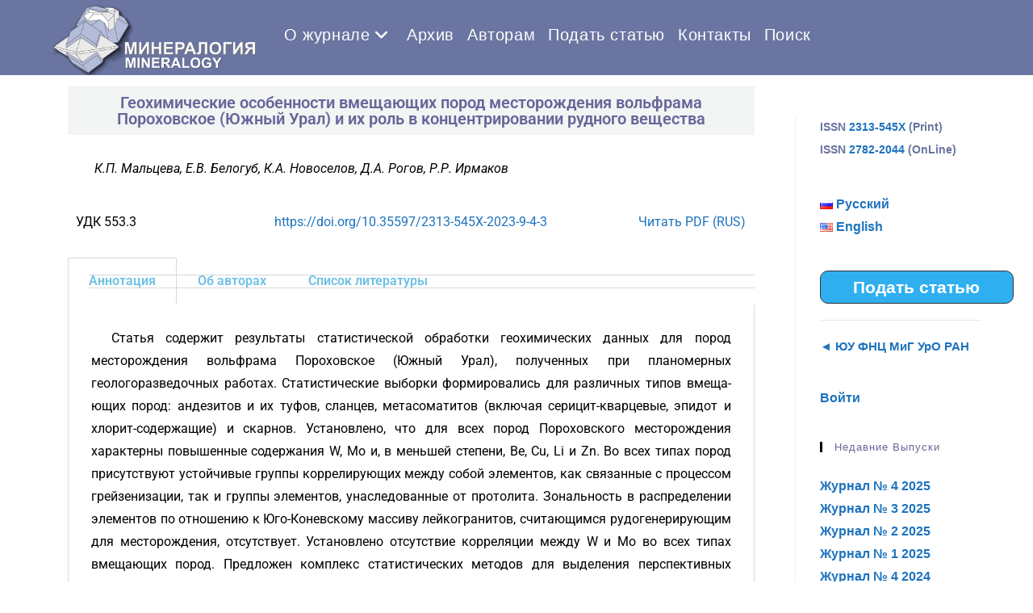

--- FILE ---
content_type: text/html; charset=UTF-8
request_url: https://journal.mineralogy.ru/%D0%B3%D0%B5%D0%BE%D1%85%D0%B8%D0%BC%D0%B8%D1%87%D0%B5%D1%81%D0%BA%D0%B8%D0%B5-%D0%BE%D1%81%D0%BE%D0%B1%D0%B5%D0%BD%D0%BD%D0%BE%D1%81%D1%82%D0%B8-%D0%B2%D0%BC%D0%B5%D1%89%D0%B0%D1%8E%D1%89%D0%B8%D1%85/
body_size: 88863
content:
<!DOCTYPE html>
<html class="html" lang="ru-RU">
<head>
	<meta charset="UTF-8">
	<link rel="profile" href="https://gmpg.org/xfn/11">

	<title>Геохимические особенности вмещающих пород месторождения вольфрама Пороховское (Южный Урал) и их роль в концентрировании рудного вещества &#8211; Журнал &quot;Минералогия&quot;</title>
<meta name='robots' content='max-image-preview:large' />
<link rel="alternate" href="https://journal.mineralogy.ru/%d0%b3%d0%b5%d0%be%d1%85%d0%b8%d0%bc%d0%b8%d1%87%d0%b5%d1%81%d0%ba%d0%b8%d0%b5-%d0%be%d1%81%d0%be%d0%b1%d0%b5%d0%bd%d0%bd%d0%be%d1%81%d1%82%d0%b8-%d0%b2%d0%bc%d0%b5%d1%89%d0%b0%d1%8e%d1%89%d0%b8%d1%85/" hreflang="ru" />
<link rel="alternate" href="https://journal.mineralogy.ru/en/geochemical-features-of-host-rocks-of-the-porokhovskoe-tungsten-deposit-south-urals-and-their-role-in-concentration-of-ore-matter/" hreflang="en" />
<meta name="viewport" content="width=device-width, initial-scale=1"><link rel="alternate" type="application/rss+xml" title="Журнал &quot;Минералогия&quot; &raquo; Лента" href="https://journal.mineralogy.ru/feed/" />
<link rel="alternate" type="application/rss+xml" title="Журнал &quot;Минералогия&quot; &raquo; Лента комментариев" href="https://journal.mineralogy.ru/comments/feed/" />
<link rel="alternate" title="oEmbed (JSON)" type="application/json+oembed" href="https://journal.mineralogy.ru/wp-json/oembed/1.0/embed?url=https%3A%2F%2Fjournal.mineralogy.ru%2F%25d0%25b3%25d0%25b5%25d0%25be%25d1%2585%25d0%25b8%25d0%25bc%25d0%25b8%25d1%2587%25d0%25b5%25d1%2581%25d0%25ba%25d0%25b8%25d0%25b5-%25d0%25be%25d1%2581%25d0%25be%25d0%25b1%25d0%25b5%25d0%25bd%25d0%25bd%25d0%25be%25d1%2581%25d1%2582%25d0%25b8-%25d0%25b2%25d0%25bc%25d0%25b5%25d1%2589%25d0%25b0%25d1%258e%25d1%2589%25d0%25b8%25d1%2585%2F&#038;lang=ru" />
<link rel="alternate" title="oEmbed (XML)" type="text/xml+oembed" href="https://journal.mineralogy.ru/wp-json/oembed/1.0/embed?url=https%3A%2F%2Fjournal.mineralogy.ru%2F%25d0%25b3%25d0%25b5%25d0%25be%25d1%2585%25d0%25b8%25d0%25bc%25d0%25b8%25d1%2587%25d0%25b5%25d1%2581%25d0%25ba%25d0%25b8%25d0%25b5-%25d0%25be%25d1%2581%25d0%25be%25d0%25b1%25d0%25b5%25d0%25bd%25d0%25bd%25d0%25be%25d1%2581%25d1%2582%25d0%25b8-%25d0%25b2%25d0%25bc%25d0%25b5%25d1%2589%25d0%25b0%25d1%258e%25d1%2589%25d0%25b8%25d1%2585%2F&#038;format=xml&#038;lang=ru" />
<style id='wp-img-auto-sizes-contain-inline-css'>
img:is([sizes=auto i],[sizes^="auto," i]){contain-intrinsic-size:3000px 1500px}
/*# sourceURL=wp-img-auto-sizes-contain-inline-css */
</style>
<style id='wp-emoji-styles-inline-css'>

	img.wp-smiley, img.emoji {
		display: inline !important;
		border: none !important;
		box-shadow: none !important;
		height: 1em !important;
		width: 1em !important;
		margin: 0 0.07em !important;
		vertical-align: -0.1em !important;
		background: none !important;
		padding: 0 !important;
	}
/*# sourceURL=wp-emoji-styles-inline-css */
</style>
<style id='classic-theme-styles-inline-css'>
/*! This file is auto-generated */
.wp-block-button__link{color:#fff;background-color:#32373c;border-radius:9999px;box-shadow:none;text-decoration:none;padding:calc(.667em + 2px) calc(1.333em + 2px);font-size:1.125em}.wp-block-file__button{background:#32373c;color:#fff;text-decoration:none}
/*# sourceURL=/wp-includes/css/classic-themes.min.css */
</style>
<style id='global-styles-inline-css'>
:root{--wp--preset--aspect-ratio--square: 1;--wp--preset--aspect-ratio--4-3: 4/3;--wp--preset--aspect-ratio--3-4: 3/4;--wp--preset--aspect-ratio--3-2: 3/2;--wp--preset--aspect-ratio--2-3: 2/3;--wp--preset--aspect-ratio--16-9: 16/9;--wp--preset--aspect-ratio--9-16: 9/16;--wp--preset--color--black: #000000;--wp--preset--color--cyan-bluish-gray: #abb8c3;--wp--preset--color--white: #ffffff;--wp--preset--color--pale-pink: #f78da7;--wp--preset--color--vivid-red: #cf2e2e;--wp--preset--color--luminous-vivid-orange: #ff6900;--wp--preset--color--luminous-vivid-amber: #fcb900;--wp--preset--color--light-green-cyan: #7bdcb5;--wp--preset--color--vivid-green-cyan: #00d084;--wp--preset--color--pale-cyan-blue: #8ed1fc;--wp--preset--color--vivid-cyan-blue: #0693e3;--wp--preset--color--vivid-purple: #9b51e0;--wp--preset--gradient--vivid-cyan-blue-to-vivid-purple: linear-gradient(135deg,rgb(6,147,227) 0%,rgb(155,81,224) 100%);--wp--preset--gradient--light-green-cyan-to-vivid-green-cyan: linear-gradient(135deg,rgb(122,220,180) 0%,rgb(0,208,130) 100%);--wp--preset--gradient--luminous-vivid-amber-to-luminous-vivid-orange: linear-gradient(135deg,rgb(252,185,0) 0%,rgb(255,105,0) 100%);--wp--preset--gradient--luminous-vivid-orange-to-vivid-red: linear-gradient(135deg,rgb(255,105,0) 0%,rgb(207,46,46) 100%);--wp--preset--gradient--very-light-gray-to-cyan-bluish-gray: linear-gradient(135deg,rgb(238,238,238) 0%,rgb(169,184,195) 100%);--wp--preset--gradient--cool-to-warm-spectrum: linear-gradient(135deg,rgb(74,234,220) 0%,rgb(151,120,209) 20%,rgb(207,42,186) 40%,rgb(238,44,130) 60%,rgb(251,105,98) 80%,rgb(254,248,76) 100%);--wp--preset--gradient--blush-light-purple: linear-gradient(135deg,rgb(255,206,236) 0%,rgb(152,150,240) 100%);--wp--preset--gradient--blush-bordeaux: linear-gradient(135deg,rgb(254,205,165) 0%,rgb(254,45,45) 50%,rgb(107,0,62) 100%);--wp--preset--gradient--luminous-dusk: linear-gradient(135deg,rgb(255,203,112) 0%,rgb(199,81,192) 50%,rgb(65,88,208) 100%);--wp--preset--gradient--pale-ocean: linear-gradient(135deg,rgb(255,245,203) 0%,rgb(182,227,212) 50%,rgb(51,167,181) 100%);--wp--preset--gradient--electric-grass: linear-gradient(135deg,rgb(202,248,128) 0%,rgb(113,206,126) 100%);--wp--preset--gradient--midnight: linear-gradient(135deg,rgb(2,3,129) 0%,rgb(40,116,252) 100%);--wp--preset--font-size--small: 13px;--wp--preset--font-size--medium: 20px;--wp--preset--font-size--large: 36px;--wp--preset--font-size--x-large: 42px;--wp--preset--spacing--20: 0.44rem;--wp--preset--spacing--30: 0.67rem;--wp--preset--spacing--40: 1rem;--wp--preset--spacing--50: 1.5rem;--wp--preset--spacing--60: 2.25rem;--wp--preset--spacing--70: 3.38rem;--wp--preset--spacing--80: 5.06rem;--wp--preset--shadow--natural: 6px 6px 9px rgba(0, 0, 0, 0.2);--wp--preset--shadow--deep: 12px 12px 50px rgba(0, 0, 0, 0.4);--wp--preset--shadow--sharp: 6px 6px 0px rgba(0, 0, 0, 0.2);--wp--preset--shadow--outlined: 6px 6px 0px -3px rgb(255, 255, 255), 6px 6px rgb(0, 0, 0);--wp--preset--shadow--crisp: 6px 6px 0px rgb(0, 0, 0);}:where(.is-layout-flex){gap: 0.5em;}:where(.is-layout-grid){gap: 0.5em;}body .is-layout-flex{display: flex;}.is-layout-flex{flex-wrap: wrap;align-items: center;}.is-layout-flex > :is(*, div){margin: 0;}body .is-layout-grid{display: grid;}.is-layout-grid > :is(*, div){margin: 0;}:where(.wp-block-columns.is-layout-flex){gap: 2em;}:where(.wp-block-columns.is-layout-grid){gap: 2em;}:where(.wp-block-post-template.is-layout-flex){gap: 1.25em;}:where(.wp-block-post-template.is-layout-grid){gap: 1.25em;}.has-black-color{color: var(--wp--preset--color--black) !important;}.has-cyan-bluish-gray-color{color: var(--wp--preset--color--cyan-bluish-gray) !important;}.has-white-color{color: var(--wp--preset--color--white) !important;}.has-pale-pink-color{color: var(--wp--preset--color--pale-pink) !important;}.has-vivid-red-color{color: var(--wp--preset--color--vivid-red) !important;}.has-luminous-vivid-orange-color{color: var(--wp--preset--color--luminous-vivid-orange) !important;}.has-luminous-vivid-amber-color{color: var(--wp--preset--color--luminous-vivid-amber) !important;}.has-light-green-cyan-color{color: var(--wp--preset--color--light-green-cyan) !important;}.has-vivid-green-cyan-color{color: var(--wp--preset--color--vivid-green-cyan) !important;}.has-pale-cyan-blue-color{color: var(--wp--preset--color--pale-cyan-blue) !important;}.has-vivid-cyan-blue-color{color: var(--wp--preset--color--vivid-cyan-blue) !important;}.has-vivid-purple-color{color: var(--wp--preset--color--vivid-purple) !important;}.has-black-background-color{background-color: var(--wp--preset--color--black) !important;}.has-cyan-bluish-gray-background-color{background-color: var(--wp--preset--color--cyan-bluish-gray) !important;}.has-white-background-color{background-color: var(--wp--preset--color--white) !important;}.has-pale-pink-background-color{background-color: var(--wp--preset--color--pale-pink) !important;}.has-vivid-red-background-color{background-color: var(--wp--preset--color--vivid-red) !important;}.has-luminous-vivid-orange-background-color{background-color: var(--wp--preset--color--luminous-vivid-orange) !important;}.has-luminous-vivid-amber-background-color{background-color: var(--wp--preset--color--luminous-vivid-amber) !important;}.has-light-green-cyan-background-color{background-color: var(--wp--preset--color--light-green-cyan) !important;}.has-vivid-green-cyan-background-color{background-color: var(--wp--preset--color--vivid-green-cyan) !important;}.has-pale-cyan-blue-background-color{background-color: var(--wp--preset--color--pale-cyan-blue) !important;}.has-vivid-cyan-blue-background-color{background-color: var(--wp--preset--color--vivid-cyan-blue) !important;}.has-vivid-purple-background-color{background-color: var(--wp--preset--color--vivid-purple) !important;}.has-black-border-color{border-color: var(--wp--preset--color--black) !important;}.has-cyan-bluish-gray-border-color{border-color: var(--wp--preset--color--cyan-bluish-gray) !important;}.has-white-border-color{border-color: var(--wp--preset--color--white) !important;}.has-pale-pink-border-color{border-color: var(--wp--preset--color--pale-pink) !important;}.has-vivid-red-border-color{border-color: var(--wp--preset--color--vivid-red) !important;}.has-luminous-vivid-orange-border-color{border-color: var(--wp--preset--color--luminous-vivid-orange) !important;}.has-luminous-vivid-amber-border-color{border-color: var(--wp--preset--color--luminous-vivid-amber) !important;}.has-light-green-cyan-border-color{border-color: var(--wp--preset--color--light-green-cyan) !important;}.has-vivid-green-cyan-border-color{border-color: var(--wp--preset--color--vivid-green-cyan) !important;}.has-pale-cyan-blue-border-color{border-color: var(--wp--preset--color--pale-cyan-blue) !important;}.has-vivid-cyan-blue-border-color{border-color: var(--wp--preset--color--vivid-cyan-blue) !important;}.has-vivid-purple-border-color{border-color: var(--wp--preset--color--vivid-purple) !important;}.has-vivid-cyan-blue-to-vivid-purple-gradient-background{background: var(--wp--preset--gradient--vivid-cyan-blue-to-vivid-purple) !important;}.has-light-green-cyan-to-vivid-green-cyan-gradient-background{background: var(--wp--preset--gradient--light-green-cyan-to-vivid-green-cyan) !important;}.has-luminous-vivid-amber-to-luminous-vivid-orange-gradient-background{background: var(--wp--preset--gradient--luminous-vivid-amber-to-luminous-vivid-orange) !important;}.has-luminous-vivid-orange-to-vivid-red-gradient-background{background: var(--wp--preset--gradient--luminous-vivid-orange-to-vivid-red) !important;}.has-very-light-gray-to-cyan-bluish-gray-gradient-background{background: var(--wp--preset--gradient--very-light-gray-to-cyan-bluish-gray) !important;}.has-cool-to-warm-spectrum-gradient-background{background: var(--wp--preset--gradient--cool-to-warm-spectrum) !important;}.has-blush-light-purple-gradient-background{background: var(--wp--preset--gradient--blush-light-purple) !important;}.has-blush-bordeaux-gradient-background{background: var(--wp--preset--gradient--blush-bordeaux) !important;}.has-luminous-dusk-gradient-background{background: var(--wp--preset--gradient--luminous-dusk) !important;}.has-pale-ocean-gradient-background{background: var(--wp--preset--gradient--pale-ocean) !important;}.has-electric-grass-gradient-background{background: var(--wp--preset--gradient--electric-grass) !important;}.has-midnight-gradient-background{background: var(--wp--preset--gradient--midnight) !important;}.has-small-font-size{font-size: var(--wp--preset--font-size--small) !important;}.has-medium-font-size{font-size: var(--wp--preset--font-size--medium) !important;}.has-large-font-size{font-size: var(--wp--preset--font-size--large) !important;}.has-x-large-font-size{font-size: var(--wp--preset--font-size--x-large) !important;}
:where(.wp-block-post-template.is-layout-flex){gap: 1.25em;}:where(.wp-block-post-template.is-layout-grid){gap: 1.25em;}
:where(.wp-block-term-template.is-layout-flex){gap: 1.25em;}:where(.wp-block-term-template.is-layout-grid){gap: 1.25em;}
:where(.wp-block-columns.is-layout-flex){gap: 2em;}:where(.wp-block-columns.is-layout-grid){gap: 2em;}
:root :where(.wp-block-pullquote){font-size: 1.5em;line-height: 1.6;}
/*# sourceURL=global-styles-inline-css */
</style>
<link rel='stylesheet' id='searchandfilter-css' href='https://journal.mineralogy.ru/wp-content/plugins/search-filter/style.css?ver=1' media='all' />
<link rel='stylesheet' id='wpum-frontend-css' href='https://journal.mineralogy.ru/wp-content/plugins/wp-user-manager/assets/css/wpum.min.css?ver=2.9.13' media='all' />
<link rel='stylesheet' id='parent-style-css' href='https://journal.mineralogy.ru/wp-content/themes/oceanwp/style.css?ver=6.9' media='all' />
<link rel='stylesheet' id='child-style-css' href='https://journal.mineralogy.ru/wp-content/themes/MyOceanWP/style.css?ver=1.0' media='all' />
<link rel='stylesheet' id='font-awesome-css' href='https://journal.mineralogy.ru/wp-content/themes/oceanwp/assets/fonts/fontawesome/css/all.min.css?ver=6.4.2' media='all' />
<link rel='stylesheet' id='simple-line-icons-css' href='https://journal.mineralogy.ru/wp-content/themes/oceanwp/assets/css/third/simple-line-icons.min.css?ver=2.4.0' media='all' />
<link rel='stylesheet' id='oceanwp-style-css' href='https://journal.mineralogy.ru/wp-content/themes/oceanwp/assets/css/style.min.css?ver=1.0' media='all' />
<style id='oceanwp-style-inline-css'>
body div.wpforms-container-full .wpforms-form input[type=submit]:hover,
			body div.wpforms-container-full .wpforms-form input[type=submit]:active,
			body div.wpforms-container-full .wpforms-form button[type=submit]:hover,
			body div.wpforms-container-full .wpforms-form button[type=submit]:active,
			body div.wpforms-container-full .wpforms-form .wpforms-page-button:hover,
			body div.wpforms-container-full .wpforms-form .wpforms-page-button:active,
			body .wp-core-ui div.wpforms-container-full .wpforms-form input[type=submit]:hover,
			body .wp-core-ui div.wpforms-container-full .wpforms-form input[type=submit]:active,
			body .wp-core-ui div.wpforms-container-full .wpforms-form button[type=submit]:hover,
			body .wp-core-ui div.wpforms-container-full .wpforms-form button[type=submit]:active,
			body .wp-core-ui div.wpforms-container-full .wpforms-form .wpforms-page-button:hover,
			body .wp-core-ui div.wpforms-container-full .wpforms-form .wpforms-page-button:active {
					background: linear-gradient(0deg, rgba(0, 0, 0, 0.2), rgba(0, 0, 0, 0.2)), var(--wpforms-button-background-color-alt, var(--wpforms-button-background-color)) !important;
			}
/*# sourceURL=oceanwp-style-inline-css */
</style>
<link rel='stylesheet' id='recent-posts-widget-with-thumbnails-public-style-css' href='https://journal.mineralogy.ru/wp-content/plugins/recent-posts-widget-with-thumbnails/public.css?ver=7.1.1' media='all' />
<link rel='stylesheet' id='elementor-icons-css' href='https://journal.mineralogy.ru/wp-content/plugins/elementor/assets/lib/eicons/css/elementor-icons.min.css?ver=5.45.0' media='all' />
<link rel='stylesheet' id='elementor-frontend-css' href='https://journal.mineralogy.ru/wp-content/plugins/elementor/assets/css/frontend.min.css?ver=3.34.0' media='all' />
<link rel='stylesheet' id='elementor-post-6064-css' href='https://journal.mineralogy.ru/wp-content/uploads/elementor/css/post-6064.css?ver=1769063920' media='all' />
<link rel='stylesheet' id='wpdt-elementor-widget-font-css' href='https://journal.mineralogy.ru/wp-content/plugins/wpdatatables/integrations/page_builders/elementor/css/style.css?ver=5.8.1' media='all' />
<link rel='stylesheet' id='widget-heading-css' href='https://journal.mineralogy.ru/wp-content/plugins/elementor/assets/css/widget-heading.min.css?ver=3.34.0' media='all' />
<link rel='stylesheet' id='widget-tabs-css' href='https://journal.mineralogy.ru/wp-content/plugins/elementor/assets/css/widget-tabs.min.css?ver=3.34.0' media='all' />
<link rel='stylesheet' id='elementor-post-12855-css' href='https://journal.mineralogy.ru/wp-content/uploads/elementor/css/post-12855.css?ver=1769068171' media='all' />
<link rel='stylesheet' id='um_modal-css' href='https://journal.mineralogy.ru/wp-content/plugins/ultimate-member/assets/css/um-modal.min.css?ver=2.11.1' media='all' />
<link rel='stylesheet' id='um_ui-css' href='https://journal.mineralogy.ru/wp-content/plugins/ultimate-member/assets/libs/jquery-ui/jquery-ui.min.css?ver=1.13.2' media='all' />
<link rel='stylesheet' id='um_tipsy-css' href='https://journal.mineralogy.ru/wp-content/plugins/ultimate-member/assets/libs/tipsy/tipsy.min.css?ver=1.0.0a' media='all' />
<link rel='stylesheet' id='um_raty-css' href='https://journal.mineralogy.ru/wp-content/plugins/ultimate-member/assets/libs/raty/um-raty.min.css?ver=2.6.0' media='all' />
<link rel='stylesheet' id='select2-css' href='https://journal.mineralogy.ru/wp-content/plugins/ultimate-member/assets/libs/select2/select2.min.css?ver=4.0.13' media='all' />
<link rel='stylesheet' id='um_fileupload-css' href='https://journal.mineralogy.ru/wp-content/plugins/ultimate-member/assets/css/um-fileupload.min.css?ver=2.11.1' media='all' />
<link rel='stylesheet' id='um_confirm-css' href='https://journal.mineralogy.ru/wp-content/plugins/ultimate-member/assets/libs/um-confirm/um-confirm.min.css?ver=1.0' media='all' />
<link rel='stylesheet' id='um_datetime-css' href='https://journal.mineralogy.ru/wp-content/plugins/ultimate-member/assets/libs/pickadate/default.min.css?ver=3.6.2' media='all' />
<link rel='stylesheet' id='um_datetime_date-css' href='https://journal.mineralogy.ru/wp-content/plugins/ultimate-member/assets/libs/pickadate/default.date.min.css?ver=3.6.2' media='all' />
<link rel='stylesheet' id='um_datetime_time-css' href='https://journal.mineralogy.ru/wp-content/plugins/ultimate-member/assets/libs/pickadate/default.time.min.css?ver=3.6.2' media='all' />
<link rel='stylesheet' id='um_fonticons_ii-css' href='https://journal.mineralogy.ru/wp-content/plugins/ultimate-member/assets/libs/legacy/fonticons/fonticons-ii.min.css?ver=2.11.1' media='all' />
<link rel='stylesheet' id='um_fonticons_fa-css' href='https://journal.mineralogy.ru/wp-content/plugins/ultimate-member/assets/libs/legacy/fonticons/fonticons-fa.min.css?ver=2.11.1' media='all' />
<link rel='stylesheet' id='um_fontawesome-css' href='https://journal.mineralogy.ru/wp-content/plugins/ultimate-member/assets/css/um-fontawesome.min.css?ver=6.5.2' media='all' />
<link rel='stylesheet' id='um_common-css' href='https://journal.mineralogy.ru/wp-content/plugins/ultimate-member/assets/css/common.min.css?ver=2.11.1' media='all' />
<link rel='stylesheet' id='um_responsive-css' href='https://journal.mineralogy.ru/wp-content/plugins/ultimate-member/assets/css/um-responsive.min.css?ver=2.11.1' media='all' />
<link rel='stylesheet' id='um_styles-css' href='https://journal.mineralogy.ru/wp-content/plugins/ultimate-member/assets/css/um-styles.min.css?ver=2.11.1' media='all' />
<link rel='stylesheet' id='um_crop-css' href='https://journal.mineralogy.ru/wp-content/plugins/ultimate-member/assets/libs/cropper/cropper.min.css?ver=1.6.1' media='all' />
<link rel='stylesheet' id='um_profile-css' href='https://journal.mineralogy.ru/wp-content/plugins/ultimate-member/assets/css/um-profile.min.css?ver=2.11.1' media='all' />
<link rel='stylesheet' id='um_account-css' href='https://journal.mineralogy.ru/wp-content/plugins/ultimate-member/assets/css/um-account.min.css?ver=2.11.1' media='all' />
<link rel='stylesheet' id='um_misc-css' href='https://journal.mineralogy.ru/wp-content/plugins/ultimate-member/assets/css/um-misc.min.css?ver=2.11.1' media='all' />
<link rel='stylesheet' id='um_default_css-css' href='https://journal.mineralogy.ru/wp-content/plugins/ultimate-member/assets/css/um-old-default.min.css?ver=2.11.1' media='all' />
<link rel='stylesheet' id='oe-widgets-style-css' href='https://journal.mineralogy.ru/wp-content/plugins/ocean-extra/assets/css/widgets.css?ver=6.9' media='all' />
<link rel='stylesheet' id='elementor-gf-local-roboto-css' href='https://journal.mineralogy.ru/wp-content/uploads/elementor/google-fonts/css/roboto.css?ver=1743417519' media='all' />
<link rel='stylesheet' id='elementor-gf-local-robotoslab-css' href='https://journal.mineralogy.ru/wp-content/uploads/elementor/google-fonts/css/robotoslab.css?ver=1743417530' media='all' />
<script src="https://journal.mineralogy.ru/wp-includes/js/jquery/jquery.min.js?ver=3.7.1" id="jquery-core-js"></script>
<script src="https://journal.mineralogy.ru/wp-includes/js/jquery/jquery-migrate.min.js?ver=3.4.1" id="jquery-migrate-js"></script>
<script src="https://journal.mineralogy.ru/wp-content/plugins/ultimate-member/assets/js/um-gdpr.min.js?ver=2.11.1" id="um-gdpr-js"></script>
<link rel="https://api.w.org/" href="https://journal.mineralogy.ru/wp-json/" /><link rel="alternate" title="JSON" type="application/json" href="https://journal.mineralogy.ru/wp-json/wp/v2/posts/12855" /><link rel="EditURI" type="application/rsd+xml" title="RSD" href="https://journal.mineralogy.ru/xmlrpc.php?rsd" />
<meta name="generator" content="WordPress 6.9" />
<link rel="canonical" href="https://journal.mineralogy.ru/%d0%b3%d0%b5%d0%be%d1%85%d0%b8%d0%bc%d0%b8%d1%87%d0%b5%d1%81%d0%ba%d0%b8%d0%b5-%d0%be%d1%81%d0%be%d0%b1%d0%b5%d0%bd%d0%bd%d0%be%d1%81%d1%82%d0%b8-%d0%b2%d0%bc%d0%b5%d1%89%d0%b0%d1%8e%d1%89%d0%b8%d1%85/" />
<link rel='shortlink' href='https://journal.mineralogy.ru/?p=12855' />

		<!-- GA Google Analytics @ https://m0n.co/ga -->
		<script async src="https://www.googletagmanager.com/gtag/js?id=G-2H9LD229HP"></script>
		<script>
			window.dataLayer = window.dataLayer || [];
			function gtag(){dataLayer.push(arguments);}
			gtag('js', new Date());
			gtag('config', 'G-2H9LD229HP');
		</script>

	<meta name="generator" content="Elementor 3.34.0; features: additional_custom_breakpoints; settings: css_print_method-external, google_font-enabled, font_display-auto">
			<style>
				.e-con.e-parent:nth-of-type(n+4):not(.e-lazyloaded):not(.e-no-lazyload),
				.e-con.e-parent:nth-of-type(n+4):not(.e-lazyloaded):not(.e-no-lazyload) * {
					background-image: none !important;
				}
				@media screen and (max-height: 1024px) {
					.e-con.e-parent:nth-of-type(n+3):not(.e-lazyloaded):not(.e-no-lazyload),
					.e-con.e-parent:nth-of-type(n+3):not(.e-lazyloaded):not(.e-no-lazyload) * {
						background-image: none !important;
					}
				}
				@media screen and (max-height: 640px) {
					.e-con.e-parent:nth-of-type(n+2):not(.e-lazyloaded):not(.e-no-lazyload),
					.e-con.e-parent:nth-of-type(n+2):not(.e-lazyloaded):not(.e-no-lazyload) * {
						background-image: none !important;
					}
				}
			</style>
			<link rel="icon" href="https://journal.mineralogy.ru/wp-content/uploads/2019/08/cropped-Логотип-32x32.png" sizes="32x32" />
<link rel="icon" href="https://journal.mineralogy.ru/wp-content/uploads/2019/08/cropped-Логотип-192x192.png" sizes="192x192" />
<link rel="apple-touch-icon" href="https://journal.mineralogy.ru/wp-content/uploads/2019/08/cropped-Логотип-180x180.png" />
<meta name="msapplication-TileImage" content="https://journal.mineralogy.ru/wp-content/uploads/2019/08/cropped-Логотип-270x270.png" />
		<style id="wp-custom-css">
			/*для всего текста*/div,p,ul,ol{color:#000000;font-size:12pt}h3{margin-left:60px;/*margin-top:20px;*/}.rpwe-title a{font-size:12pt;font-weight:600}/*параграф*/p{margin:.5em;text-indent:25px;text-align:justify}/*Недавние Выпуски*/div#rpwwt-recent-posts-widget-with-thumbnails-8 li{margin:0}/*min высота контента*/.elementor{min-height:788px}/*подвал*/div#copyright{font-size:10pt}/*убрать заголовок "Блог"*//*заголовок страницы*/.elementor-widget-heading .elementor-heading-title{color:#666699;background-color:#f3f4f4;padding:10px;margin-top:-56px;text-align:center}}		</style>
		<!-- OceanWP CSS -->
<style type="text/css">
/* General CSS */a:hover,a.light:hover,.theme-heading .text::before,.theme-heading .text::after,#top-bar-content >a:hover,#top-bar-social li.oceanwp-email a:hover,#site-navigation-wrap .dropdown-menu >li >a:hover,#site-header.medium-header #medium-searchform button:hover,.oceanwp-mobile-menu-icon a:hover,.blog-entry.post .blog-entry-header .entry-title a:hover,.blog-entry.post .blog-entry-readmore a:hover,.blog-entry.thumbnail-entry .blog-entry-category a,ul.meta li a:hover,.dropcap,.single nav.post-navigation .nav-links .title,body .related-post-title a:hover,body #wp-calendar caption,body .contact-info-widget.default i,body .contact-info-widget.big-icons i,body .custom-links-widget .oceanwp-custom-links li a:hover,body .custom-links-widget .oceanwp-custom-links li a:hover:before,body .posts-thumbnails-widget li a:hover,body .social-widget li.oceanwp-email a:hover,.comment-author .comment-meta .comment-reply-link,#respond #cancel-comment-reply-link:hover,#footer-widgets .footer-box a:hover,#footer-bottom a:hover,#footer-bottom #footer-bottom-menu a:hover,.sidr a:hover,.sidr-class-dropdown-toggle:hover,.sidr-class-menu-item-has-children.active >a,.sidr-class-menu-item-has-children.active >a >.sidr-class-dropdown-toggle,input[type=checkbox]:checked:before{color:#000000}.single nav.post-navigation .nav-links .title .owp-icon use,.blog-entry.post .blog-entry-readmore a:hover .owp-icon use,body .contact-info-widget.default .owp-icon use,body .contact-info-widget.big-icons .owp-icon use{stroke:#000000}input[type="button"],input[type="reset"],input[type="submit"],button[type="submit"],.button,#site-navigation-wrap .dropdown-menu >li.btn >a >span,.thumbnail:hover i,.post-quote-content,.omw-modal .omw-close-modal,body .contact-info-widget.big-icons li:hover i,body div.wpforms-container-full .wpforms-form input[type=submit],body div.wpforms-container-full .wpforms-form button[type=submit],body div.wpforms-container-full .wpforms-form .wpforms-page-button{background-color:#000000}.thumbnail:hover .link-post-svg-icon{background-color:#000000}body .contact-info-widget.big-icons li:hover .owp-icon{background-color:#000000}.widget-title{border-color:#000000}blockquote{border-color:#000000}#searchform-dropdown{border-color:#000000}.dropdown-menu .sub-menu{border-color:#000000}.blog-entry.large-entry .blog-entry-readmore a:hover{border-color:#000000}.oceanwp-newsletter-form-wrap input[type="email"]:focus{border-color:#000000}.social-widget li.oceanwp-email a:hover{border-color:#000000}#respond #cancel-comment-reply-link:hover{border-color:#000000}body .contact-info-widget.big-icons li:hover i{border-color:#000000}#footer-widgets .oceanwp-newsletter-form-wrap input[type="email"]:focus{border-color:#000000}blockquote,.wp-block-quote{border-left-color:#000000}body .contact-info-widget.big-icons li:hover .owp-icon{border-color:#000000}input[type="button"]:hover,input[type="reset"]:hover,input[type="submit"]:hover,button[type="submit"]:hover,input[type="button"]:focus,input[type="reset"]:focus,input[type="submit"]:focus,button[type="submit"]:focus,.button:hover,.button:focus,#site-navigation-wrap .dropdown-menu >li.btn >a:hover >span,.post-quote-author,.omw-modal .omw-close-modal:hover,body div.wpforms-container-full .wpforms-form input[type=submit]:hover,body div.wpforms-container-full .wpforms-form button[type=submit]:hover,body div.wpforms-container-full .wpforms-form .wpforms-page-button:hover{background-color:#13aff0}a{color:#1e73be}a .owp-icon use{stroke:#1e73be}a:hover{color:#13aff1}a:hover .owp-icon use{stroke:#13aff1}@media only screen and (min-width:960px){.content-area,.content-left-sidebar .content-area{width:80%}}@media only screen and (min-width:960px){.widget-area,.content-left-sidebar .widget-area{width:20%}}.page-header,.has-transparent-header .page-header{padding:15px 0 15px 0}.page-header .page-header-title,.page-header.background-image-page-header .page-header-title{color:#666699}#scroll-top{bottom:30px}#scroll-top{background-color:#6a75a1}/* Header CSS */#site-header,.has-transparent-header .is-sticky #site-header,.has-vh-transparent .is-sticky #site-header.vertical-header,#searchform-header-replace{background-color:#6a75a1}#site-header-inner{padding:6px 0 0 0}#site-logo #site-logo-inner a img,#site-header.center-header #site-navigation-wrap .middle-site-logo a img{max-width:260px}#site-navigation-wrap .dropdown-menu >li >a{padding:0 8px}#site-navigation-wrap .dropdown-menu >li >a,.oceanwp-mobile-menu-icon a,#searchform-header-replace-close{color:#ffffff}#site-navigation-wrap .dropdown-menu >li >a .owp-icon use,.oceanwp-mobile-menu-icon a .owp-icon use,#searchform-header-replace-close .owp-icon use{stroke:#ffffff}#site-navigation-wrap .dropdown-menu >li >a:hover,.oceanwp-mobile-menu-icon a:hover,#searchform-header-replace-close:hover{color:#13aff1}#site-navigation-wrap .dropdown-menu >li >a:hover .owp-icon use,.oceanwp-mobile-menu-icon a:hover .owp-icon use,#searchform-header-replace-close:hover .owp-icon use{stroke:#13aff1}#site-navigation-wrap .dropdown-menu >.current-menu-item >a,#site-navigation-wrap .dropdown-menu >.current-menu-ancestor >a,#site-navigation-wrap .dropdown-menu >.current-menu-item >a:hover,#site-navigation-wrap .dropdown-menu >.current-menu-ancestor >a:hover{color:#13aff0}.dropdown-menu .sub-menu{min-width:220px}.dropdown-menu .sub-menu,#searchform-dropdown,.current-shop-items-dropdown{background-color:#6a75a1}.dropdown-menu ul li a.menu-link{color:#ffffff}.dropdown-menu ul li a.menu-link .owp-icon use{stroke:#ffffff}.dropdown-menu ul >.current-menu-item >a.menu-link{color:#13aff0}/* Top Bar CSS */#top-bar{padding:0 0 0 140px}#top-bar-wrap,.oceanwp-top-bar-sticky{background-color:#6a75a1}#top-bar-wrap{border-color:#6a75a1}#top-bar-content a,#top-bar-social-alt a{color:#ffffff}/* Footer Bottom CSS */#footer-bottom{padding:8px 0 6px 0}#footer-bottom{background-color:#6a75a1}/* Typography CSS */body{color:#000000}h1,h2,h3,h4,h5,h6,.theme-heading,.widget-title,.oceanwp-widget-recent-posts-title,.comment-reply-title,.entry-title,.sidebar-box .widget-title{color:#666699}h1{color:#666699}h2{color:#666699}h3{color:#666699}h4{color:#666699}#site-navigation-wrap .dropdown-menu >li >a,#site-header.full_screen-header .fs-dropdown-menu >li >a,#site-header.top-header #site-navigation-wrap .dropdown-menu >li >a,#site-header.center-header #site-navigation-wrap .dropdown-menu >li >a,#site-header.medium-header #site-navigation-wrap .dropdown-menu >li >a,.oceanwp-mobile-menu-icon a{font-size:20px}.dropdown-menu ul li a.menu-link,#site-header.full_screen-header .fs-dropdown-menu ul.sub-menu li a{font-size:16px;text-transform:capitalize}.page-header .page-header-title,.page-header.background-image-page-header .page-header-title{font-weight:600;font-size:20px;line-height:0.1}.page-header .page-subheading{color:#000000}.blog-entry.post .blog-entry-header .entry-title a{color:#666699}.single-post .entry-title{color:#666699}.sidebar-box .widget-title{color:#666699}.sidebar-box,.footer-box{font-weight:600;color:#6a75a1}
</style></head>

<body class="wp-singular post-template-default single single-post postid-12855 single-format-standard wp-custom-logo wp-embed-responsive wp-theme-oceanwp wp-child-theme-MyOceanWP has-dashicons oceanwp-theme dropdown-mobile no-header-border default-breakpoint has-sidebar content-right-sidebar post-in-category-%d0%b2-%d1%80%d0%b0%d0%b1%d0%be%d1%82%d0%b5 page-header-disabled elementor-default elementor-kit-6064 elementor-page elementor-page-12855" itemscope="itemscope" itemtype="https://schema.org/Article">

	
	
	<div id="outer-wrap" class="site clr">

		<a class="skip-link screen-reader-text" href="#main">Перейти к содержимому</a>

		
		<div id="wrap" class="clr">

			
			
<header id="site-header" class="minimal-header left-menu effect-three clr" data-height="74" itemscope="itemscope" itemtype="https://schema.org/WPHeader" role="banner">

	
					
			<div id="site-header-inner" class="clr container">

				
				

<div id="site-logo" class="clr" itemscope itemtype="https://schema.org/Brand" >

	
	<div id="site-logo-inner" class="clr">

		<a href="https://journal.mineralogy.ru/" class="custom-logo-link" rel="home"><img fetchpriority="high" width="2445" height="819" src="https://journal.mineralogy.ru/wp-content/uploads/2019/08/cropped-cropped-cropped-Логотип4.png" class="custom-logo" alt="Журнал &quot;Минералогия&quot;" decoding="async" srcset="https://journal.mineralogy.ru/wp-content/uploads/2019/08/cropped-cropped-cropped-Логотип4.png 2445w, https://journal.mineralogy.ru/wp-content/uploads/2019/08/cropped-cropped-cropped-Логотип4-300x100.png 300w, https://journal.mineralogy.ru/wp-content/uploads/2019/08/cropped-cropped-cropped-Логотип4-1024x343.png 1024w, https://journal.mineralogy.ru/wp-content/uploads/2019/08/cropped-cropped-cropped-Логотип4-768x257.png 768w, https://journal.mineralogy.ru/wp-content/uploads/2019/08/cropped-cropped-cropped-Логотип4-1536x515.png 1536w, https://journal.mineralogy.ru/wp-content/uploads/2019/08/cropped-cropped-cropped-Логотип4-2048x686.png 2048w" sizes="(max-width: 2445px) 100vw, 2445px" /></a>
	</div><!-- #site-logo-inner -->

	
	
</div><!-- #site-logo -->

			<div id="site-navigation-wrap" class="no-top-border clr">
			
			
			
			<nav id="site-navigation" class="navigation main-navigation clr" itemscope="itemscope" itemtype="https://schema.org/SiteNavigationElement" role="navigation" >

				<ul id="menu-%d0%b3%d0%bb%d0%b0%d0%b2%d0%bd%d0%be%d0%b5-ru" class="main-menu dropdown-menu sf-menu"><li id="menu-item-14505" class="menu-item menu-item-type-custom menu-item-object-custom menu-item-home menu-item-has-children dropdown menu-item-14505"><a href="https://journal.mineralogy.ru/" class="menu-link"><span class="text-wrap">О журнале<i class="nav-arrow fa fa-angle-down" aria-hidden="true" role="img"></i></span></a>
<ul class="sub-menu">
	<li id="menu-item-14295" class="menu-item menu-item-type-post_type menu-item-object-page menu-item-home menu-item-14295"><a href="https://journal.mineralogy.ru/" class="menu-link"><span class="text-wrap">О журнале</span></a></li>	<li id="menu-item-14328" class="menu-item menu-item-type-post_type menu-item-object-page menu-item-14328"><a href="https://journal.mineralogy.ru/editorial-policy-ru/" class="menu-link"><span class="text-wrap">Политика журнала</span></a></li>	<li id="menu-item-14381" class="menu-item menu-item-type-post_type menu-item-object-page menu-item-14381"><a href="https://journal.mineralogy.ru/ethics-ru/" class="menu-link"><span class="text-wrap">Публикационная этика</span></a></li>	<li id="menu-item-14380" class="menu-item menu-item-type-post_type menu-item-object-page menu-item-14380"><a href="https://journal.mineralogy.ru/editor-in-chief-ru/" class="menu-link"><span class="text-wrap">Главный редактор</span></a></li>	<li id="menu-item-14403" class="menu-item menu-item-type-post_type menu-item-object-page menu-item-14403"><a href="https://journal.mineralogy.ru/editorial-ru/" class="menu-link"><span class="text-wrap">Редколлегия</span></a></li>	<li id="menu-item-14414" class="menu-item menu-item-type-post_type menu-item-object-page menu-item-14414"><a href="https://journal.mineralogy.ru/peer-review-ru/" class="menu-link"><span class="text-wrap">Рецензирование</span></a></li></ul>
</li><li id="menu-item-44" class="menu-item menu-item-type-post_type menu-item-object-page menu-item-44"><a href="https://journal.mineralogy.ru/%d0%b0%d1%80%d1%85%d0%b8%d0%b2/" class="menu-link"><span class="text-wrap">Архив</span></a></li><li id="menu-item-1642" class="menu-item menu-item-type-post_type menu-item-object-page menu-item-1642"><a href="https://journal.mineralogy.ru/%d0%b0%d0%b2%d1%82%d0%be%d1%80%d0%b0%d0%bc/" class="menu-link"><span class="text-wrap">Авторам</span></a></li><li id="menu-item-12127" class="menu-item menu-item-type-post_type menu-item-object-page menu-item-12127"><a href="https://journal.mineralogy.ru/%d0%bf%d0%be%d0%b4%d0%b0%d1%82%d1%8c-%d1%81%d1%82%d0%b0%d1%82%d1%8c%d1%8e/" class="menu-link"><span class="text-wrap">Подать статью</span></a></li><li id="menu-item-14433" class="menu-item menu-item-type-post_type menu-item-object-page menu-item-14433"><a href="https://journal.mineralogy.ru/contacts-ru/" class="menu-link"><span class="text-wrap">Контакты</span></a></li><li id="menu-item-6165" class="menu-item menu-item-type-post_type menu-item-object-page menu-item-6165"><a href="https://journal.mineralogy.ru/%d0%bf%d0%be%d0%b8%d1%81%d0%ba-%d0%bf%d0%be-%d0%b1%d0%b0%d0%b7%d0%b5-%d0%b4%d0%b0%d0%bd%d0%bd%d1%8b%d1%85/" class="menu-link"><span class="text-wrap">Поиск</span></a></li></ul>
			</nav><!-- #site-navigation -->

			
			
					</div><!-- #site-navigation-wrap -->
			
		
	
				
	
	<div class="oceanwp-mobile-menu-icon clr mobile-right">

		
		
		
		<a href="https://journal.mineralogy.ru/#mobile-menu-toggle" class="mobile-menu"  aria-label="Мобильное меню">
							<i class="fa fa-bars" aria-hidden="true"></i>
								<span class="oceanwp-text">Меню</span>
				<span class="oceanwp-close-text">Закрыть</span>
						</a>

		
		
		
	</div><!-- #oceanwp-mobile-menu-navbar -->

	

			</div><!-- #site-header-inner -->

			
<div id="mobile-dropdown" class="clr" >

	<nav class="clr" itemscope="itemscope" itemtype="https://schema.org/SiteNavigationElement">

		<ul id="menu-%d0%b3%d0%bb%d0%b0%d0%b2%d0%bd%d0%be%d0%b5-ru-1" class="menu"><li class="menu-item menu-item-type-custom menu-item-object-custom menu-item-home menu-item-has-children menu-item-14505"><a href="https://journal.mineralogy.ru/">О журнале</a>
<ul class="sub-menu">
	<li class="menu-item menu-item-type-post_type menu-item-object-page menu-item-home menu-item-14295"><a href="https://journal.mineralogy.ru/">О журнале</a></li>
	<li class="menu-item menu-item-type-post_type menu-item-object-page menu-item-14328"><a href="https://journal.mineralogy.ru/editorial-policy-ru/">Политика журнала</a></li>
	<li class="menu-item menu-item-type-post_type menu-item-object-page menu-item-14381"><a href="https://journal.mineralogy.ru/ethics-ru/">Публикационная этика</a></li>
	<li class="menu-item menu-item-type-post_type menu-item-object-page menu-item-14380"><a href="https://journal.mineralogy.ru/editor-in-chief-ru/">Главный редактор</a></li>
	<li class="menu-item menu-item-type-post_type menu-item-object-page menu-item-14403"><a href="https://journal.mineralogy.ru/editorial-ru/">Редколлегия</a></li>
	<li class="menu-item menu-item-type-post_type menu-item-object-page menu-item-14414"><a href="https://journal.mineralogy.ru/peer-review-ru/">Рецензирование</a></li>
</ul>
</li>
<li class="menu-item menu-item-type-post_type menu-item-object-page menu-item-44"><a href="https://journal.mineralogy.ru/%d0%b0%d1%80%d1%85%d0%b8%d0%b2/">Архив</a></li>
<li class="menu-item menu-item-type-post_type menu-item-object-page menu-item-1642"><a href="https://journal.mineralogy.ru/%d0%b0%d0%b2%d1%82%d0%be%d1%80%d0%b0%d0%bc/">Авторам</a></li>
<li class="menu-item menu-item-type-post_type menu-item-object-page menu-item-12127"><a href="https://journal.mineralogy.ru/%d0%bf%d0%be%d0%b4%d0%b0%d1%82%d1%8c-%d1%81%d1%82%d0%b0%d1%82%d1%8c%d1%8e/">Подать статью</a></li>
<li class="menu-item menu-item-type-post_type menu-item-object-page menu-item-14433"><a href="https://journal.mineralogy.ru/contacts-ru/">Контакты</a></li>
<li class="menu-item menu-item-type-post_type menu-item-object-page menu-item-6165"><a href="https://journal.mineralogy.ru/%d0%bf%d0%be%d0%b8%d1%81%d0%ba-%d0%bf%d0%be-%d0%b1%d0%b0%d0%b7%d0%b5-%d0%b4%d0%b0%d0%bd%d0%bd%d1%8b%d1%85/">Поиск</a></li>
</ul>
<div id="mobile-menu-search" class="clr">
	<form aria-label="Поиск на сайте" method="get" action="https://journal.mineralogy.ru/" class="mobile-searchform">
		<input aria-label="Вставка поискового запроса" value="" class="field" id="ocean-mobile-search-1" type="search" name="s" autocomplete="off" placeholder="Поиск" />
		<button aria-label="Искать" type="submit" class="searchform-submit">
			<i class=" icon-magnifier" aria-hidden="true" role="img"></i>		</button>
				<input type="hidden" name="lang" value="ru" />	</form>
</div><!-- .mobile-menu-search -->

	</nav>

</div>

			
			
		
		
</header><!-- #site-header -->


			
			<main id="main" class="site-main clr"  role="main">

				
	
	<div id="content-wrap" class="container clr">

		
		<div id="primary" class="content-area clr">

			
			<div id="content" class="site-content clr">

				
				
<article id="post-12855">

	

<div class="entry-content clr" itemprop="text">
			<div data-elementor-type="wp-post" data-elementor-id="12855" class="elementor elementor-12855" data-elementor-post-type="post">
						<section class="elementor-section elementor-top-section elementor-element elementor-element-34735f86 elementor-section-boxed elementor-section-height-default elementor-section-height-default" data-id="34735f86" data-element_type="section">
						<div class="elementor-container elementor-column-gap-default">
					<div class="elementor-column elementor-col-100 elementor-top-column elementor-element elementor-element-4891330e" data-id="4891330e" data-element_type="column">
			<div class="elementor-widget-wrap elementor-element-populated">
						<section class="elementor-section elementor-inner-section elementor-element elementor-element-235e8c1b elementor-section-boxed elementor-section-height-default elementor-section-height-default" data-id="235e8c1b" data-element_type="section">
						<div class="elementor-container elementor-column-gap-default">
					<div class="elementor-column elementor-col-100 elementor-inner-column elementor-element elementor-element-640f194b" data-id="640f194b" data-element_type="column">
			<div class="elementor-widget-wrap elementor-element-populated">
						<div class="elementor-element elementor-element-7b968b87 elementor-widget elementor-widget-heading" data-id="7b968b87" data-element_type="widget" data-widget_type="heading.default">
				<div class="elementor-widget-container">
					<h2 class="elementor-heading-title elementor-size-default">
Геохимические особенности вмещающих пород месторождения вольфрама Пороховское (Южный Урал) и их роль в концентрировании рудного вещества</h2>				</div>
				</div>
					</div>
		</div>
					</div>
		</section>
				<section class="elementor-section elementor-inner-section elementor-element elementor-element-3f69476f elementor-section-boxed elementor-section-height-default elementor-section-height-default" data-id="3f69476f" data-element_type="section">
						<div class="elementor-container elementor-column-gap-default">
					<div class="elementor-column elementor-col-100 elementor-inner-column elementor-element elementor-element-72a3f75f" data-id="72a3f75f" data-element_type="column">
			<div class="elementor-widget-wrap elementor-element-populated">
						<div class="elementor-element elementor-element-62e908fb elementor-widget elementor-widget-text-editor" data-id="62e908fb" data-element_type="widget" data-widget_type="text-editor.default">
				<div class="elementor-widget-container">
									<p><em>К.П. Мальцева, Е.В. Белогуб, К.А. Новоселов, Д.А. Рогов, Р.Р. Ирмаков</em></p>								</div>
				</div>
					</div>
		</div>
					</div>
		</section>
				<section class="elementor-section elementor-inner-section elementor-element elementor-element-4563fe20 elementor-section-boxed elementor-section-height-default elementor-section-height-default" data-id="4563fe20" data-element_type="section">
						<div class="elementor-container elementor-column-gap-default">
					<div class="elementor-column elementor-col-100 elementor-inner-column elementor-element elementor-element-45d23254" data-id="45d23254" data-element_type="column">
			<div class="elementor-widget-wrap elementor-element-populated">
						<div class="elementor-element elementor-element-46ee2b6e elementor-widget elementor-widget-text-editor" data-id="46ee2b6e" data-element_type="widget" data-widget_type="text-editor.default">
				<div class="elementor-widget-container">
									<table style="border-collapse: collapse; width: 100%; margin-bottom: 0px;"><tbody><tr><td style="width: 25%; border-style: none;">УДК 553.3</td><td style="text-align: center; border-style: none;"><a href="https://doi.org/10.35597/2313-545X-2023-9-4-3">https://doi.org/10.35597/2313-545X-2023-9-4-3</a></td><td style="width: 25%; text-align: right; border-style: none;"><a href="/wp-content/uploads/2023/12/2023_9_4_3.pdf" target="_blank" rel="noopener">Читать PDF (RUS)</a></td></tr></tbody></table>								</div>
				</div>
					</div>
		</div>
					</div>
		</section>
				<section class="elementor-section elementor-inner-section elementor-element elementor-element-49093118 elementor-section-boxed elementor-section-height-default elementor-section-height-default" data-id="49093118" data-element_type="section">
						<div class="elementor-container elementor-column-gap-default">
					<div class="elementor-column elementor-col-100 elementor-inner-column elementor-element elementor-element-7990c2b3" data-id="7990c2b3" data-element_type="column">
			<div class="elementor-widget-wrap elementor-element-populated">
						<div class="elementor-element elementor-element-5a456d4c elementor-tabs-view-horizontal elementor-widget elementor-widget-tabs" data-id="5a456d4c" data-element_type="widget" data-widget_type="tabs.default">
				<div class="elementor-widget-container">
							<div class="elementor-tabs">
			<div class="elementor-tabs-wrapper" role="tablist" >
									<div id="elementor-tab-title-1511" class="elementor-tab-title elementor-tab-desktop-title" aria-selected="true" data-tab="1" role="tab" tabindex="0" aria-controls="elementor-tab-content-1511" aria-expanded="false"> Аннотация</div>
									<div id="elementor-tab-title-1512" class="elementor-tab-title elementor-tab-desktop-title" aria-selected="false" data-tab="2" role="tab" tabindex="-1" aria-controls="elementor-tab-content-1512" aria-expanded="false">Об авторах</div>
									<div id="elementor-tab-title-1513" class="elementor-tab-title elementor-tab-desktop-title" aria-selected="false" data-tab="3" role="tab" tabindex="-1" aria-controls="elementor-tab-content-1513" aria-expanded="false">Список литературы</div>
							</div>
			<div class="elementor-tabs-content-wrapper" role="tablist" aria-orientation="vertical">
									<div class="elementor-tab-title elementor-tab-mobile-title" aria-selected="true" data-tab="1" role="tab" tabindex="0" aria-controls="elementor-tab-content-1511" aria-expanded="false"> Аннотация</div>
					<div id="elementor-tab-content-1511" class="elementor-tab-content elementor-clearfix" data-tab="1" role="tabpanel" aria-labelledby="elementor-tab-title-1511" tabindex="0" hidden="false"><p style="text-align: justify;">Статья содержит результаты статистической обработки геохимических данных для пород месторождения вольфрама Пороховское (Южный Урал), полученных при планомерных геологоразведочных работах. Статистические выборки формировались для различных типов вмеща-ющих пород: андезитов и их туфов, сланцев, метасоматитов (включая серицит-кварцевые, эпидот и хлорит-содержащие) и скарнов. Установлено, что для всех пород Пороховского месторождения характерны повышенные содержания W, Mo и, в меньшей степени, Be, Cu, Li и Zn. Во всех типах пород присутствуют устойчивые группы коррелирующих между собой элементов, как связанные с процессом грейзенизации, так и группы элементов, унаследованные от протолита. Зональность в распределении элементов по отношению к Юго-Коневскому массиву лейкогранитов, считающимся рудогенерирующим для месторождения, отсутствует. Установлено отсутствие корреляции между W и Mo во всех типах вмещающих пород. Предложен комплекс статистических методов для выделения перспективных площадей при неявно выраженной W-Mo минерализации в породах.</p><p style="text-align: justify;"><em>Ключевые слова:</em> вольфрам, метасоматиты, грейзенизация, статистический анализ, месторождение Пороховское, Южный Урал.</p><p>Статья поступила в редакцию 21.08.23 г., принята к печати 02.11.2023 г.</p></div>
									<div class="elementor-tab-title elementor-tab-mobile-title" aria-selected="false" data-tab="2" role="tab" tabindex="-1" aria-controls="elementor-tab-content-1512" aria-expanded="false">Об авторах</div>
					<div id="elementor-tab-content-1512" class="elementor-tab-content elementor-clearfix" data-tab="2" role="tabpanel" aria-labelledby="elementor-tab-title-1512" tabindex="0" hidden="hidden"><p><em>К.П. Мальцева</em>, Санкт-Петербургский горный университет, 21-я линия Васильевского острова 2, г. Санкт-Петербург,<br />199106 Россия; kseniyam2018@yandex.ru</p><p><em>Е.В. Белогуб</em>, Южно-Уральский федеральный научный центр минералогии и геоэкологии УрО РАН, Институт минералогии, г. Миасс, Челябинская обл., 456317 Россия;</p><p><em>К.А. Новоселов</em>, Южно-Уральский федеральный научный центр минералогии и геоэкологии УрО РАН, Институт минералогии, г. Миасс, Челябинская обл., 456317 Россия;</p><p><em>Д.А. Рогов</em>, Южно-Уральский федеральный научный центр минералогии и геоэкологии УрО РАН, Институт минералогии, г. Миасс, Челябинская обл., 456317 Россия;</p><p><em>Р.Р. Ирмако</em>в, ООО «Уральская геологоразведочная экспедиция», ул. Вайнера стр. 55а, г. Екатеринбург, 620014 Россия</p></div>
									<div class="elementor-tab-title elementor-tab-mobile-title" aria-selected="false" data-tab="3" role="tab" tabindex="-1" aria-controls="elementor-tab-content-1513" aria-expanded="false">Список литературы</div>
					<div id="elementor-tab-content-1513" class="elementor-tab-content elementor-clearfix" data-tab="3" role="tabpanel" aria-labelledby="elementor-tab-title-1513" tabindex="0" hidden="hidden"><ol><li><em>Белонин М.Д., Голубева В.А., Скублов Г.Т</em>.(1982) Факторный анализ в геологии. М., Недра, 269 с.</li><li><em>Волочкович К.Л., Гусев Г.С., Иванов В.В., Морозова И.А.</em> (1999) Геохимическая и металлогеническая специализация структурно-вещественных комплексов. М., ИМГРЭ, 538 с.</li><li><em>Елохин В.А</em>. (2009) Эндогенные молибденсодержащие редкометалльные формации Урала. Литосфера, (3), 47–63.</li><li><em>Золоев К.К., Левин В.Я., Мормиль С.И., Шардакова Г.Ю</em>. (2004) Минерагения и месторождения редких металлов, молибдена, вольфрама Урала. Екатеринбург, ИГГ УрО РАН, 336 с.</li><li><em>Коровко А.В., Двоеглазов Д.А., Кузовков Г.Н. и др.</em> (2015) Государственная геологическая карта Российской Федерации. Масштаб 1 : 200 000. Издание второе. Серия Среднеуральская. Лист О-41-ХХХII. Объяснительная записка. М., МФ ВСЕГЕИ, 275 с.</li><li><em>Крейтер В.М.</em> (1969) Поиски и разведка месторождений полезных ископаемых. Издание второе. М., Недра, 384 с.</li><li>Метасоматизм и метасоматические породы. (1998) Отв. ред. В.А. Жариков и В.Л. Русинов. М., Научный мир, 489 с.</li><li><em>Новоселов К.А., Белогуб Е.В., Паленова Е.Е., Заботина М.В., Котляров В.А</em>. (2022) Коклановское W-Mo месторождение (Зауралье): минералого-геохимическая зональность. Геология рудных месторождений, 63(3), 1–24.</li><li><em>Рогов Д.А., Белогуб Е.В., Новоселов К.А., Рассомахин М.А., Ирмаков Р.Р., Чугаев А.Е.</em> (2023) Минеральные формы вольфрама на Пороховском и Юго-Коневском месторождениях (Южный Урал). Минералогия, 9(2), 41–59.</li><li><em>Чистяков Н.Е. и др</em>. (1964ф) Отчет Пороховской партии за 1964 год о результатах поисковых работ на редкие металлы. Свердловск.</li></ol></div>
							</div>
		</div>
						</div>
				</div>
					</div>
		</div>
					</div>
		</section>
					</div>
		</div>
					</div>
		</section>
				<section class="elementor-section elementor-top-section elementor-element elementor-element-6d383dea elementor-section-boxed elementor-section-height-default elementor-section-height-default" data-id="6d383dea" data-element_type="section">
						<div class="elementor-container elementor-column-gap-default">
					<div class="elementor-column elementor-col-100 elementor-top-column elementor-element elementor-element-3e37e307" data-id="3e37e307" data-element_type="column">
			<div class="elementor-widget-wrap elementor-element-populated">
						<div class="elementor-element elementor-element-c617b0b elementor-widget elementor-widget-text-editor" data-id="c617b0b" data-element_type="widget" data-widget_type="text-editor.default">
				<div class="elementor-widget-container">
									<p>МИНЕРАЛОГИЯ № 4 2023</p>								</div>
				</div>
					</div>
		</div>
					</div>
		</section>
				</div>
		
</div><!-- .entry -->


</article>

				
			</div><!-- #content -->

			
		</div><!-- #primary -->

		

<aside id="right-sidebar" class="sidebar-container widget-area sidebar-primary" itemscope="itemscope" itemtype="https://schema.org/WPSideBar" role="complementary" aria-label="Основная боковая панель">

	
	<div id="right-sidebar-inner" class="clr">

		<div id="block-22" class="sidebar-box widget_block clr"><span style="font-size: 14px;">ISSN <a href="https://portal.issn.org/resource/ISSN/2313-545X/">2313-545X</a> (Print)</span><br/>
<span style="font-size: 14px;">ISSN <a href="https://portal.issn.org/resource/ISSN/2782-2044/"> 2782-2044</a> (OnLine)</span></div><div id="polylang-3" class="sidebar-box widget_polylang clr"><ul>
	<li class="lang-item lang-item-9 lang-item-ru current-lang lang-item-first"><a lang="ru-RU" hreflang="ru-RU" href="https://journal.mineralogy.ru/%d0%b3%d0%b5%d0%be%d1%85%d0%b8%d0%bc%d0%b8%d1%87%d0%b5%d1%81%d0%ba%d0%b8%d0%b5-%d0%be%d1%81%d0%be%d0%b1%d0%b5%d0%bd%d0%bd%d0%be%d1%81%d1%82%d0%b8-%d0%b2%d0%bc%d0%b5%d1%89%d0%b0%d1%8e%d1%89%d0%b8%d1%85/" aria-current="true"><img src="[data-uri]" alt="" width="16" height="11" style="width: 16px; height: 11px;" /><span style="margin-left:0.3em;">Русский</span></a></li>
	<li class="lang-item lang-item-12 lang-item-en"><a lang="en-US" hreflang="en-US" href="https://journal.mineralogy.ru/en/geochemical-features-of-host-rocks-of-the-porokhovskoe-tungsten-deposit-south-urals-and-their-role-in-concentration-of-ore-matter/"><img src="[data-uri]" alt="" width="16" height="11" style="width: 16px; height: 11px;" /><span style="margin-left:0.3em;">English</span></a></li>
</ul>
</div><div id="custom_html-3" class="widget_text sidebar-box widget_custom_html clr"><div class="textwidget custom-html-widget"><button style="border-radius: 10px; background-color: #2FAFF0; color: #fff; border: 1px solid #333; width: 120%; font-size: 130%;"><a href="/?page_id=11984" style="color: #fff;
">Подать статью</a></button><hr/>
<h5><a href="https://chelscience.ru/">&#9668; ЮУ ФНЦ МиГ УрО РАН</a></h5></div></div><div id="block-3" class="sidebar-box widget_block clr"><div class="logged-out wp-block-loginout"><a href="https://journal.mineralogy.ru/mag_log/?redirect_to=https%3A%2F%2Fjournal.mineralogy.ru%2F%25D0%25B3%25D0%25B5%25D0%25BE%25D1%2585%25D0%25B8%25D0%25BC%25D0%25B8%25D1%2587%25D0%25B5%25D1%2581%25D0%25BA%25D0%25B8%25D0%25B5-%25D0%25BE%25D1%2581%25D0%25BE%25D0%25B1%25D0%25B5%25D0%25BD%25D0%25BD%25D0%25BE%25D1%2581%25D1%2582%25D0%25B8-%25D0%25B2%25D0%25BC%25D0%25B5%25D1%2589%25D0%25B0%25D1%258E%25D1%2589%25D0%25B8%25D1%2585%2F">Войти</a></div></div><div id="custom_html-13" class="widget_text sidebar-box widget_custom_html clr"><div class="textwidget custom-html-widget"><div id="rpwwt-recent-posts-widget-with-thumbnails-5" class="rpwwt-widget">
<h4 style="margin-bottom: -12px;" class="widget-title">Недавние выпуски</h4>
</div></div></div><div id="recent-posts-widget-with-thumbnails-8" class="sidebar-box recent-posts-widget-with-thumbnails clr">
<div id="rpwwt-recent-posts-widget-with-thumbnails-8" class="rpwwt-widget">
	<ul>
		<li><a href="https://journal.mineralogy.ru/%d0%b6%d1%83%d1%80%d0%bd%d0%b0%d0%bb-%e2%84%96-4-2025/"><span class="rpwwt-post-title">Журнал № 4 2025</span></a></li>
		<li><a href="https://journal.mineralogy.ru/%d0%b6%d1%83%d1%80%d0%bd%d0%b0%d0%bb-%e2%84%96-3-2025/"><span class="rpwwt-post-title">Журнал № 3 2025</span></a></li>
		<li><a href="https://journal.mineralogy.ru/%d0%b6%d1%83%d1%80%d0%bd%d0%b0%d0%bb_2_2025/"><span class="rpwwt-post-title">Журнал № 2 2025</span></a></li>
		<li><a href="https://journal.mineralogy.ru/%d0%b6%d1%83%d1%80%d0%bd%d0%b0%d0%bb-%e2%84%961-2025/"><span class="rpwwt-post-title">Журнал № 1 2025</span></a></li>
		<li><a href="https://journal.mineralogy.ru/%d0%b6%d1%83%d1%80%d0%bd%d0%b0%d0%bb-2024-%e2%84%96-4/"><span class="rpwwt-post-title">Журнал № 4 2024</span></a></li>
	</ul>
</div><!-- .rpwwt-widget -->
</div><div id="custom_html-7" class="widget_text sidebar-box widget_custom_html clr"><div class="textwidget custom-html-widget"><div class="textwidget custom-html-widget" style="text-align: center; width: 150px;">
<a href="https://journals.rcsi.science/2313-545X" target="_blank" rel="nofollow" order="12"><img style="width: 150px; padding: 4px; border: solid 0px #959595; margin-bottom: 4px;" src="/wp-content/uploads/2025/03/РЦНИ.jpg" /></a>
<a href="https://doaj.org/toc/2782-2044" target="_blank" rel="nofollow" order="12"><img style="width: 150px; padding: 4px; border: solid 0px #959595; margin-bottom: 4px;" src="/wp-content/uploads/2025/02/DOAJ.jpg" /></a><a href="https://journal.mineralogy.ru/wp-content/uploads/2024/03/Perechen_VAK_na_20_02_2024.pdf" target="_blank" rel="nofollow" order="12"><img style="width: 150px; padding: 4px; border: solid 0px #959595; margin-bottom: 4px;" src="/wp-content/uploads/2023/10/vak.jpg" /></a>
<a href="https://search.crossref.org/search/works?q=2313-545X&from_ui=yes" target="_blank" rel="nofollow" order="12"><img style="width: 150px; padding: 4px; border: solid 0px #959595; margin-bottom: 4px;" src="/wp-content/uploads/2023/10/crossref.jpg" /></a>
<a href="https://portal.issn.org/api/search?search[]=MUST=allissnbis=%222313-545X%22&search_id=27884437" target="_blank" rel="nofollow" order="12"><img style="width: 150px; padding: 4px; border: solid 0px #959595; margin-bottom: 4px;" src="/wp-content/uploads/2023/10/issn.png" /></a>
<a href="https://www.elibrary.ru/title_about_new.asp?id=54749" target="_blank" rel="nofollow" order="12"><img style="width: 150px; padding: 4px; border: solid 0px #959595; margin-bottom: 4px;" src="/wp-content/uploads/2020/03/elibrary_logo.gif"></a>
<a href="https://elibrary.ru/title_profile.asp?id=54749" target="_blank" rel="nofollow" order="18"><img style="width: 150px; padding: 4px; border: solid 0px #959595; margin-bottom: 4px;" src="https://www.elibrary.ru/images/scienceindex_logo2.svg"></a>
<a href="https://www.doi.org/" target="_blank" rel="nofollow" id=""><img style="width: 50px; border: solid 0px #959595; margin-bottom: 4px;" src="/wp-content/uploads/2023/10/doi.png"></a>
<a href="https://search.rsl.ru/ru/search#col=peri&q=%D0%BC%D0%B8%D0%BD%D0%B5%D1%80%D0%B0%D0%BB%D0%BE%D0%B3%D0%B8%D1%8F%20%D0%B6%D1%83%D1%80%D0%BD%D0%B0%D0%BB" target="_blank" rel="nofollow" id=""><img style="width: 150px; border: solid 0px #959595; margin-bottom: 4px;" src="/wp-content/uploads/2020/03/rgb140.jpg"></a>
<a href="http://www.antiplagiat.ru/about" target="_blank" rel="nofollow" id="crAP"><img style="width: 150px; padding: 4px; border: solid 0px #959595; margin-bottom: 4px;" src="https://www.lithosphere.ru/assets/img/icon_antiplagiat.svg"></a>
<a href="https://cyberleninka.ru/search?q=2313-545X&page=1" target="_blank" rel="nofollow" order="12"><img style="width: 150px; padding: 4px; border: solid 0px #959595; margin-bottom: 4px;" src="/wp-content/uploads/2023/11/1-kiberleninka-logo.jpg" /></a>
<a href="https://scholar.google.ru/scholar?start=10&q=2313-545X&hl=ru&as_sdt=0,5" target="_blank" rel="nofollow" order="12"><img style="width: 150px; padding: 4px; border: solid 0px #959595; margin-bottom: 4px;" src="/wp-content/uploads/2023/11/2-googlescholar.jpg" /></a>
<a href="http://com.mineralogy.ru/auth.aspx" target="_blank" rel="nofollow" order="12"><img style="width: 150px; padding: 4px; border: solid 0px #959595; margin-bottom: 4px;" src="/wp-content/uploads/2020/03/dark_general.png" /></a>
</div></div></div><div id="custom_html-9" class="widget_text sidebar-box widget_custom_html clr"><h4 class="widget-title">Число просмотров и посетителей</h4><div class="textwidget custom-html-widget"><!--LiveInternet counter-->
<a href="//www.liveinternet.ru/click" target="_blank"><img id="licnt95A6" width="140" style="border:0;" title="LiveInternet: показано количество просмотров и посетителей" src="[data-uri]" alt=""/></a>
<script>(function(d,s){d.getElementById("licnt95A6").src="//counter.yadro.ru/hit?t27.1;r"+escape(d.referrer)+((typeof(s)=="undefined")?"":";s"+s.width+"*"+s.height+"*"+(s.colorDepth?s.colorDepth:s.pixelDepth))+";u"+escape(d.URL)+";h"+escape(d.title.substring(0,150))+";"+Math.random()})(document,screen)</script>
<!--/LiveInternet--></div></div>
	</div><!-- #sidebar-inner -->

	
</aside><!-- #right-sidebar -->


	</div><!-- #content-wrap -->

	

	</main><!-- #main -->

	
	
	
		
<footer id="footer" class="site-footer" itemscope="itemscope" itemtype="https://schema.org/WPFooter" role="contentinfo">

	
	<div id="footer-inner" class="clr">

		

<div id="footer-bottom" class="clr no-footer-nav">

	
	<div id="footer-bottom-inner" class="container clr">

		
		
			<div id="copyright" class="clr" role="contentinfo">
				© 2015 - 2026 Южно-Уральский федеральный научный центр минералогии и геоэкологии УрО РАН Права защищены			</div><!-- #copyright -->

			
	</div><!-- #footer-bottom-inner -->

	
</div><!-- #footer-bottom -->


	</div><!-- #footer-inner -->

	
</footer><!-- #footer -->

	
	
</div><!-- #wrap -->


</div><!-- #outer-wrap -->



<a aria-label="Перейти наверх страницы" href="#" id="scroll-top" class="scroll-top-right"><i class=" fa fa-angle-double-up" aria-hidden="true" role="img"></i></a>





<div id="um_upload_single" style="display:none;"></div>

<div id="um_view_photo" style="display:none;">
	<a href="javascript:void(0);" data-action="um_remove_modal" class="um-modal-close" aria-label="Закрыть окно просмотра фото">
		<i class="um-faicon-times"></i>
	</a>

	<div class="um-modal-body photo">
		<div class="um-modal-photo"></div>
	</div>
</div>
<script type="speculationrules">
{"prefetch":[{"source":"document","where":{"and":[{"href_matches":"/*"},{"not":{"href_matches":["/wp-*.php","/wp-admin/*","/wp-content/uploads/*","/wp-content/*","/wp-content/plugins/*","/wp-content/themes/MyOceanWP/*","/wp-content/themes/oceanwp/*","/*\\?(.+)"]}},{"not":{"selector_matches":"a[rel~=\"nofollow\"]"}},{"not":{"selector_matches":".no-prefetch, .no-prefetch a"}}]},"eagerness":"conservative"}]}
</script>
			<script type="text/javascript">function showhide_toggle(e,t,r,g){var a=jQuery("#"+e+"-link-"+t),s=jQuery("a",a),i=jQuery("#"+e+"-content-"+t),l=jQuery("#"+e+"-toggle-"+t);a.toggleClass("sh-show sh-hide"),i.toggleClass("sh-show sh-hide").toggle(),"true"===s.attr("aria-expanded")?s.attr("aria-expanded","false"):s.attr("aria-expanded","true"),l.text()===r?(l.text(g),a.trigger("sh-link:more")):(l.text(r),a.trigger("sh-link:less")),a.trigger("sh-link:toggle")}</script>
				<script>
				const lazyloadRunObserver = () => {
					const lazyloadBackgrounds = document.querySelectorAll( `.e-con.e-parent:not(.e-lazyloaded)` );
					const lazyloadBackgroundObserver = new IntersectionObserver( ( entries ) => {
						entries.forEach( ( entry ) => {
							if ( entry.isIntersecting ) {
								let lazyloadBackground = entry.target;
								if( lazyloadBackground ) {
									lazyloadBackground.classList.add( 'e-lazyloaded' );
								}
								lazyloadBackgroundObserver.unobserve( entry.target );
							}
						});
					}, { rootMargin: '200px 0px 200px 0px' } );
					lazyloadBackgrounds.forEach( ( lazyloadBackground ) => {
						lazyloadBackgroundObserver.observe( lazyloadBackground );
					} );
				};
				const events = [
					'DOMContentLoaded',
					'elementor/lazyload/observe',
				];
				events.forEach( ( event ) => {
					document.addEventListener( event, lazyloadRunObserver );
				} );
			</script>
			<script src="https://journal.mineralogy.ru/wp-includes/js/imagesloaded.min.js?ver=5.0.0" id="imagesloaded-js"></script>
<script id="oceanwp-main-js-extra">
var oceanwpLocalize = {"nonce":"a12151cb41","isRTL":"","menuSearchStyle":"disabled","mobileMenuSearchStyle":"disabled","sidrSource":null,"sidrDisplace":"1","sidrSide":"left","sidrDropdownTarget":"link","verticalHeaderTarget":"link","customScrollOffset":"0","customSelects":".woocommerce-ordering .orderby, #dropdown_product_cat, .widget_categories select, .widget_archive select, .single-product .variations_form .variations select","ajax_url":"https://journal.mineralogy.ru/wp-admin/admin-ajax.php","oe_mc_wpnonce":"507d41fb7f"};
//# sourceURL=oceanwp-main-js-extra
</script>
<script src="https://journal.mineralogy.ru/wp-content/themes/oceanwp/assets/js/theme.min.js?ver=1.0" id="oceanwp-main-js"></script>
<script src="https://journal.mineralogy.ru/wp-content/themes/oceanwp/assets/js/drop-down-mobile-menu.min.js?ver=1.0" id="oceanwp-drop-down-mobile-menu-js"></script>
<script src="https://journal.mineralogy.ru/wp-content/themes/oceanwp/assets/js/vendors/magnific-popup.min.js?ver=1.0" id="ow-magnific-popup-js"></script>
<script src="https://journal.mineralogy.ru/wp-content/themes/oceanwp/assets/js/ow-lightbox.min.js?ver=1.0" id="oceanwp-lightbox-js"></script>
<script src="https://journal.mineralogy.ru/wp-content/themes/oceanwp/assets/js/vendors/flickity.pkgd.min.js?ver=1.0" id="ow-flickity-js"></script>
<script src="https://journal.mineralogy.ru/wp-content/themes/oceanwp/assets/js/ow-slider.min.js?ver=1.0" id="oceanwp-slider-js"></script>
<script src="https://journal.mineralogy.ru/wp-content/themes/oceanwp/assets/js/scroll-effect.min.js?ver=1.0" id="oceanwp-scroll-effect-js"></script>
<script src="https://journal.mineralogy.ru/wp-content/themes/oceanwp/assets/js/scroll-top.min.js?ver=1.0" id="oceanwp-scroll-top-js"></script>
<script src="https://journal.mineralogy.ru/wp-content/themes/oceanwp/assets/js/select.min.js?ver=1.0" id="oceanwp-select-js"></script>
<script id="flickr-widget-script-js-extra">
var flickrWidgetParams = {"widgets":[]};
//# sourceURL=flickr-widget-script-js-extra
</script>
<script src="https://journal.mineralogy.ru/wp-content/plugins/ocean-extra/includes/widgets/js/flickr.min.js?ver=6.9" id="flickr-widget-script-js"></script>
<script src="https://journal.mineralogy.ru/wp-content/plugins/elementor/assets/js/webpack.runtime.min.js?ver=3.34.0" id="elementor-webpack-runtime-js"></script>
<script src="https://journal.mineralogy.ru/wp-content/plugins/elementor/assets/js/frontend-modules.min.js?ver=3.34.0" id="elementor-frontend-modules-js"></script>
<script src="https://journal.mineralogy.ru/wp-includes/js/jquery/ui/core.min.js?ver=1.13.3" id="jquery-ui-core-js"></script>
<script id="elementor-frontend-js-before">
var elementorFrontendConfig = {"environmentMode":{"edit":false,"wpPreview":false,"isScriptDebug":false},"i18n":{"shareOnFacebook":"\u041f\u043e\u0434\u0435\u043b\u0438\u0442\u044c\u0441\u044f \u0432 Facebook","shareOnTwitter":"\u041f\u043e\u0434\u0435\u043b\u0438\u0442\u044c\u0441\u044f \u0432 Twitter","pinIt":"\u0417\u0430\u043f\u0438\u043d\u0438\u0442\u044c","download":"\u0421\u043a\u0430\u0447\u0430\u0442\u044c","downloadImage":"\u0421\u043a\u0430\u0447\u0430\u0442\u044c \u0438\u0437\u043e\u0431\u0440\u0430\u0436\u0435\u043d\u0438\u0435","fullscreen":"\u0412\u043e \u0432\u0435\u0441\u044c \u044d\u043a\u0440\u0430\u043d","zoom":"\u0423\u0432\u0435\u043b\u0438\u0447\u0435\u043d\u0438\u0435","share":"\u041f\u043e\u0434\u0435\u043b\u0438\u0442\u044c\u0441\u044f","playVideo":"\u041f\u0440\u043e\u0438\u0433\u0440\u0430\u0442\u044c \u0432\u0438\u0434\u0435\u043e","previous":"\u041d\u0430\u0437\u0430\u0434","next":"\u0414\u0430\u043b\u0435\u0435","close":"\u0417\u0430\u043a\u0440\u044b\u0442\u044c","a11yCarouselPrevSlideMessage":"\u041f\u0440\u0435\u0434\u044b\u0434\u0443\u0449\u0438\u0439 \u0441\u043b\u0430\u0439\u0434","a11yCarouselNextSlideMessage":"\u0421\u043b\u0435\u0434\u0443\u044e\u0449\u0438\u0439 \u0441\u043b\u0430\u0439\u0434","a11yCarouselFirstSlideMessage":"\u042d\u0442\u043e \u043f\u0435\u0440\u0432\u044b\u0439 \u0441\u043b\u0430\u0439\u0434","a11yCarouselLastSlideMessage":"\u042d\u0442\u043e \u043f\u043e\u0441\u043b\u0435\u0434\u043d\u0438\u0439 \u0441\u043b\u0430\u0439\u0434","a11yCarouselPaginationBulletMessage":"\u041f\u0435\u0440\u0435\u0439\u0442\u0438 \u043a \u0441\u043b\u0430\u0439\u0434\u0443"},"is_rtl":false,"breakpoints":{"xs":0,"sm":480,"md":768,"lg":1025,"xl":1440,"xxl":1600},"responsive":{"breakpoints":{"mobile":{"label":"\u041c\u043e\u0431\u0438\u043b\u044c\u043d\u044b\u0439 - \u043a\u043d\u0438\u0436\u043d\u0430\u044f \u043e\u0440\u0438\u0435\u043d\u0442\u0430\u0446\u0438\u044f","value":767,"default_value":767,"direction":"max","is_enabled":true},"mobile_extra":{"label":"\u041c\u043e\u0431\u0438\u043b\u044c\u043d\u044b\u0439 - \u0430\u043b\u044c\u0431\u043e\u043c\u043d\u0430\u044f \u043e\u0440\u0438\u0435\u043d\u0442\u0430\u0446\u0438\u044f","value":880,"default_value":880,"direction":"max","is_enabled":false},"tablet":{"label":"\u041f\u043b\u0430\u043d\u0448\u0435\u0442 - \u043a\u043d\u0438\u0436\u043d\u0430\u044f \u043e\u0440\u0438\u0435\u043d\u0442\u0430\u0446\u0438\u044f","value":1024,"default_value":1024,"direction":"max","is_enabled":true},"tablet_extra":{"label":"\u041f\u043b\u0430\u043d\u0448\u0435\u0442 - \u0430\u043b\u044c\u0431\u043e\u043c\u043d\u0430\u044f \u043e\u0440\u0438\u0435\u043d\u0442\u0430\u0446\u0438\u044f","value":1200,"default_value":1200,"direction":"max","is_enabled":false},"laptop":{"label":"\u041d\u043e\u0443\u0442\u0431\u0443\u043a","value":1366,"default_value":1366,"direction":"max","is_enabled":false},"widescreen":{"label":"\u0428\u0438\u0440\u043e\u043a\u043e\u0444\u043e\u0440\u043c\u0430\u0442\u043d\u044b\u0435","value":2400,"default_value":2400,"direction":"min","is_enabled":false}},"hasCustomBreakpoints":false},"version":"3.34.0","is_static":false,"experimentalFeatures":{"additional_custom_breakpoints":true,"theme_builder_v2":true,"home_screen":true,"global_classes_should_enforce_capabilities":true,"e_variables":true,"cloud-library":true,"e_opt_in_v4_page":true,"e_interactions":true,"import-export-customization":true,"e_pro_variables":true},"urls":{"assets":"https:\/\/journal.mineralogy.ru\/wp-content\/plugins\/elementor\/assets\/","ajaxurl":"https:\/\/journal.mineralogy.ru\/wp-admin\/admin-ajax.php","uploadUrl":"https:\/\/journal.mineralogy.ru\/wp-content\/uploads"},"nonces":{"floatingButtonsClickTracking":"79a6497a23"},"swiperClass":"swiper","settings":{"page":[],"editorPreferences":[]},"kit":{"global_image_lightbox":"yes","active_breakpoints":["viewport_mobile","viewport_tablet"],"lightbox_enable_counter":"yes","lightbox_enable_fullscreen":"yes","lightbox_enable_zoom":"yes","lightbox_enable_share":"yes","lightbox_title_src":"title","lightbox_description_src":"description"},"post":{"id":12855,"title":"%D0%93%D0%B5%D0%BE%D1%85%D0%B8%D0%BC%D0%B8%D1%87%D0%B5%D1%81%D0%BA%D0%B8%D0%B5%20%D0%BE%D1%81%D0%BE%D0%B1%D0%B5%D0%BD%D0%BD%D0%BE%D1%81%D1%82%D0%B8%20%D0%B2%D0%BC%D0%B5%D1%89%D0%B0%D1%8E%D1%89%D0%B8%D1%85%20%D0%BF%D0%BE%D1%80%D0%BE%D0%B4%20%D0%BC%D0%B5%D1%81%D1%82%D0%BE%D1%80%D0%BE%D0%B6%D0%B4%D0%B5%D0%BD%D0%B8%D1%8F%20%D0%B2%D0%BE%D0%BB%D1%8C%D1%84%D1%80%D0%B0%D0%BC%D0%B0%20%D0%9F%D0%BE%D1%80%D0%BE%D1%85%D0%BE%D0%B2%D1%81%D0%BA%D0%BE%D0%B5%20%28%D0%AE%D0%B6%D0%BD%D1%8B%D0%B9%20%D0%A3%D1%80%D0%B0%D0%BB%29%20%D0%B8%20%D0%B8%D1%85%20%D1%80%D0%BE%D0%BB%D1%8C%20%D0%B2%20%D0%BA%D0%BE%D0%BD%D1%86%D0%B5%D0%BD%D1%82%D1%80%D0%B8%D1%80%D0%BE%D0%B2%D0%B0%D0%BD%D0%B8%D0%B8%20%D1%80%D1%83%D0%B4%D0%BD%D0%BE%D0%B3%D0%BE%20%D0%B2%D0%B5%D1%89%D0%B5%D1%81%D1%82%D0%B2%D0%B0%20%E2%80%93%20%D0%96%D1%83%D1%80%D0%BD%D0%B0%D0%BB%20%22%D0%9C%D0%B8%D0%BD%D0%B5%D1%80%D0%B0%D0%BB%D0%BE%D0%B3%D0%B8%D1%8F%22","excerpt":"","featuredImage":false}};
//# sourceURL=elementor-frontend-js-before
</script>
<script src="https://journal.mineralogy.ru/wp-content/plugins/elementor/assets/js/frontend.min.js?ver=3.34.0" id="elementor-frontend-js"></script>
<script src="https://journal.mineralogy.ru/wp-includes/js/underscore.min.js?ver=1.13.7" id="underscore-js"></script>
<script id="wp-util-js-extra">
var _wpUtilSettings = {"ajax":{"url":"/wp-admin/admin-ajax.php"}};
//# sourceURL=wp-util-js-extra
</script>
<script src="https://journal.mineralogy.ru/wp-includes/js/wp-util.min.js?ver=6.9" id="wp-util-js"></script>
<script src="https://journal.mineralogy.ru/wp-includes/js/dist/hooks.min.js?ver=dd5603f07f9220ed27f1" id="wp-hooks-js"></script>
<script src="https://journal.mineralogy.ru/wp-includes/js/dist/i18n.min.js?ver=c26c3dc7bed366793375" id="wp-i18n-js"></script>
<script id="wp-i18n-js-after">
wp.i18n.setLocaleData( { 'text direction\u0004ltr': [ 'ltr' ] } );
//# sourceURL=wp-i18n-js-after
</script>
<script src="https://journal.mineralogy.ru/wp-content/plugins/ultimate-member/assets/libs/tipsy/tipsy.min.js?ver=1.0.0a" id="um_tipsy-js"></script>
<script src="https://journal.mineralogy.ru/wp-content/plugins/ultimate-member/assets/libs/um-confirm/um-confirm.min.js?ver=1.0" id="um_confirm-js"></script>
<script src="https://journal.mineralogy.ru/wp-content/plugins/ultimate-member/assets/libs/pickadate/picker.min.js?ver=3.6.2" id="um_datetime-js"></script>
<script src="https://journal.mineralogy.ru/wp-content/plugins/ultimate-member/assets/libs/pickadate/picker.date.min.js?ver=3.6.2" id="um_datetime_date-js"></script>
<script src="https://journal.mineralogy.ru/wp-content/plugins/ultimate-member/assets/libs/pickadate/picker.time.min.js?ver=3.6.2" id="um_datetime_time-js"></script>
<script src="https://journal.mineralogy.ru/wp-content/plugins/ultimate-member/assets/libs/pickadate/translations/ru_RU.min.js?ver=3.6.2" id="um_datetime_locale-js"></script>
<script id="um_common-js-extra">
var um_common_variables = {"locale":"ru_RU"};
var um_common_variables = {"locale":"ru_RU"};
//# sourceURL=um_common-js-extra
</script>
<script src="https://journal.mineralogy.ru/wp-content/plugins/ultimate-member/assets/js/common.min.js?ver=2.11.1" id="um_common-js"></script>
<script src="https://journal.mineralogy.ru/wp-content/plugins/ultimate-member/assets/libs/cropper/cropper.min.js?ver=1.6.1" id="um_crop-js"></script>
<script id="um_frontend_common-js-extra">
var um_frontend_common_variables = [];
//# sourceURL=um_frontend_common-js-extra
</script>
<script src="https://journal.mineralogy.ru/wp-content/plugins/ultimate-member/assets/js/common-frontend.min.js?ver=2.11.1" id="um_frontend_common-js"></script>
<script src="https://journal.mineralogy.ru/wp-content/plugins/ultimate-member/assets/js/um-modal.min.js?ver=2.11.1" id="um_modal-js"></script>
<script src="https://journal.mineralogy.ru/wp-content/plugins/ultimate-member/assets/libs/jquery-form/jquery-form.min.js?ver=2.11.1" id="um_jquery_form-js"></script>
<script src="https://journal.mineralogy.ru/wp-content/plugins/ultimate-member/assets/libs/fileupload/fileupload.js?ver=2.11.1" id="um_fileupload-js"></script>
<script src="https://journal.mineralogy.ru/wp-content/plugins/ultimate-member/assets/js/um-functions.min.js?ver=2.11.1" id="um_functions-js"></script>
<script src="https://journal.mineralogy.ru/wp-content/plugins/ultimate-member/assets/js/um-responsive.min.js?ver=2.11.1" id="um_responsive-js"></script>
<script src="https://journal.mineralogy.ru/wp-content/plugins/ultimate-member/assets/js/um-conditional.min.js?ver=2.11.1" id="um_conditional-js"></script>
<script src="https://journal.mineralogy.ru/wp-content/plugins/ultimate-member/assets/libs/select2/select2.full.min.js?ver=4.0.13" id="select2-js"></script>
<script src="https://journal.mineralogy.ru/wp-content/plugins/ultimate-member/assets/libs/select2/i18n/ru.js?ver=4.0.13" id="um_select2_locale-js"></script>
<script id="um_raty-js-translations">
( function( domain, translations ) {
	var localeData = translations.locale_data[ domain ] || translations.locale_data.messages;
	localeData[""].domain = domain;
	wp.i18n.setLocaleData( localeData, domain );
} )( "ultimate-member", {"translation-revision-date":"2025-08-31 08:11:04+0000","generator":"GlotPress\/4.0.1","domain":"messages","locale_data":{"messages":{"":{"domain":"messages","plural-forms":"nplurals=3; plural=(n % 10 == 1 && n % 100 != 11) ? 0 : ((n % 10 >= 2 && n % 10 <= 4 && (n % 100 < 12 || n % 100 > 14)) ? 1 : 2);","lang":"ru"},"Not rated yet!":["\u0415\u0449\u0435 \u043d\u0435 \u043e\u0446\u0435\u043d\u0435\u043d\u043e!"],"Cancel this rating!":["\u041e\u0442\u043c\u0435\u043d\u0438\u0442\u044c \u044d\u0442\u0443 \u043e\u0446\u0435\u043d\u043a\u0443!"]}},"comment":{"reference":"assets\/libs\/raty\/um-raty.js"}} );
//# sourceURL=um_raty-js-translations
</script>
<script src="https://journal.mineralogy.ru/wp-content/plugins/ultimate-member/assets/libs/raty/um-raty.min.js?ver=2.6.0" id="um_raty-js"></script>
<script id="um_scripts-js-extra">
var um_scripts = {"max_upload_size":"4294967296","nonce":"7b1772b409"};
//# sourceURL=um_scripts-js-extra
</script>
<script src="https://journal.mineralogy.ru/wp-content/plugins/ultimate-member/assets/js/um-scripts.min.js?ver=2.11.1" id="um_scripts-js"></script>
<script id="um_profile-js-translations">
( function( domain, translations ) {
	var localeData = translations.locale_data[ domain ] || translations.locale_data.messages;
	localeData[""].domain = domain;
	wp.i18n.setLocaleData( localeData, domain );
} )( "ultimate-member", {"translation-revision-date":"2025-08-31 08:11:04+0000","generator":"GlotPress\/4.0.1","domain":"messages","locale_data":{"messages":{"":{"domain":"messages","plural-forms":"nplurals=3; plural=(n % 10 == 1 && n % 100 != 11) ? 0 : ((n % 10 >= 2 && n % 10 <= 4 && (n % 100 < 12 || n % 100 > 14)) ? 1 : 2);","lang":"ru"},"Are you sure that you want to delete this user?":["\u0412\u044b \u0443\u0432\u0435\u0440\u0435\u043d\u044b, \u0447\u0442\u043e \u0445\u043e\u0442\u0438\u0442\u0435 \u0443\u0434\u0430\u043b\u0438\u0442\u044c \u0434\u0430\u043d\u043d\u043e\u0433\u043e \u043f\u043e\u043b\u044c\u0437\u043e\u0432\u0430\u0442\u0435\u043b\u044f?"],"Upload a cover photo":["\u0417\u0430\u0433\u0440\u0443\u0437\u0438\u0442\u044c \u0444\u043e\u0442\u043e \u043e\u0431\u043b\u043e\u0436\u043a\u0438"]}},"comment":{"reference":"assets\/js\/um-profile.js"}} );
//# sourceURL=um_profile-js-translations
</script>
<script src="https://journal.mineralogy.ru/wp-content/plugins/ultimate-member/assets/js/um-profile.min.js?ver=2.11.1" id="um_profile-js"></script>
<script src="https://journal.mineralogy.ru/wp-content/plugins/ultimate-member/assets/js/um-account.min.js?ver=2.11.1" id="um_account-js"></script>
<script src="https://journal.mineralogy.ru/wp-content/plugins/elementor-pro/assets/js/webpack-pro.runtime.min.js?ver=3.34.0" id="elementor-pro-webpack-runtime-js"></script>
<script id="elementor-pro-frontend-js-before">
var ElementorProFrontendConfig = {"ajaxurl":"https:\/\/journal.mineralogy.ru\/wp-admin\/admin-ajax.php","nonce":"a7dddbd539","urls":{"assets":"https:\/\/journal.mineralogy.ru\/wp-content\/plugins\/elementor-pro\/assets\/","rest":"https:\/\/journal.mineralogy.ru\/wp-json\/"},"settings":{"lazy_load_background_images":true},"popup":{"hasPopUps":false},"shareButtonsNetworks":{"facebook":{"title":"Facebook","has_counter":true},"twitter":{"title":"Twitter"},"linkedin":{"title":"LinkedIn","has_counter":true},"pinterest":{"title":"Pinterest","has_counter":true},"reddit":{"title":"Reddit","has_counter":true},"vk":{"title":"VK","has_counter":true},"odnoklassniki":{"title":"OK","has_counter":true},"tumblr":{"title":"Tumblr"},"digg":{"title":"Digg"},"skype":{"title":"Skype"},"stumbleupon":{"title":"StumbleUpon","has_counter":true},"mix":{"title":"Mix"},"telegram":{"title":"Telegram"},"pocket":{"title":"Pocket","has_counter":true},"xing":{"title":"XING","has_counter":true},"whatsapp":{"title":"WhatsApp"},"email":{"title":"Email"},"print":{"title":"Print"},"x-twitter":{"title":"X"},"threads":{"title":"Threads"}},"facebook_sdk":{"lang":"ru_RU","app_id":""},"lottie":{"defaultAnimationUrl":"https:\/\/journal.mineralogy.ru\/wp-content\/plugins\/elementor-pro\/modules\/lottie\/assets\/animations\/default.json"}};
//# sourceURL=elementor-pro-frontend-js-before
</script>
<script src="https://journal.mineralogy.ru/wp-content/plugins/elementor-pro/assets/js/frontend.min.js?ver=3.34.0" id="elementor-pro-frontend-js"></script>
<script src="https://journal.mineralogy.ru/wp-content/plugins/elementor-pro/assets/js/elements-handlers.min.js?ver=3.34.0" id="pro-elements-handlers-js"></script>
<script id="wp-emoji-settings" type="application/json">
{"baseUrl":"https://s.w.org/images/core/emoji/17.0.2/72x72/","ext":".png","svgUrl":"https://s.w.org/images/core/emoji/17.0.2/svg/","svgExt":".svg","source":{"concatemoji":"https://journal.mineralogy.ru/wp-includes/js/wp-emoji-release.min.js?ver=6.9"}}
</script>
<script type="module">
/*! This file is auto-generated */
const a=JSON.parse(document.getElementById("wp-emoji-settings").textContent),o=(window._wpemojiSettings=a,"wpEmojiSettingsSupports"),s=["flag","emoji"];function i(e){try{var t={supportTests:e,timestamp:(new Date).valueOf()};sessionStorage.setItem(o,JSON.stringify(t))}catch(e){}}function c(e,t,n){e.clearRect(0,0,e.canvas.width,e.canvas.height),e.fillText(t,0,0);t=new Uint32Array(e.getImageData(0,0,e.canvas.width,e.canvas.height).data);e.clearRect(0,0,e.canvas.width,e.canvas.height),e.fillText(n,0,0);const a=new Uint32Array(e.getImageData(0,0,e.canvas.width,e.canvas.height).data);return t.every((e,t)=>e===a[t])}function p(e,t){e.clearRect(0,0,e.canvas.width,e.canvas.height),e.fillText(t,0,0);var n=e.getImageData(16,16,1,1);for(let e=0;e<n.data.length;e++)if(0!==n.data[e])return!1;return!0}function u(e,t,n,a){switch(t){case"flag":return n(e,"\ud83c\udff3\ufe0f\u200d\u26a7\ufe0f","\ud83c\udff3\ufe0f\u200b\u26a7\ufe0f")?!1:!n(e,"\ud83c\udde8\ud83c\uddf6","\ud83c\udde8\u200b\ud83c\uddf6")&&!n(e,"\ud83c\udff4\udb40\udc67\udb40\udc62\udb40\udc65\udb40\udc6e\udb40\udc67\udb40\udc7f","\ud83c\udff4\u200b\udb40\udc67\u200b\udb40\udc62\u200b\udb40\udc65\u200b\udb40\udc6e\u200b\udb40\udc67\u200b\udb40\udc7f");case"emoji":return!a(e,"\ud83e\u1fac8")}return!1}function f(e,t,n,a){let r;const o=(r="undefined"!=typeof WorkerGlobalScope&&self instanceof WorkerGlobalScope?new OffscreenCanvas(300,150):document.createElement("canvas")).getContext("2d",{willReadFrequently:!0}),s=(o.textBaseline="top",o.font="600 32px Arial",{});return e.forEach(e=>{s[e]=t(o,e,n,a)}),s}function r(e){var t=document.createElement("script");t.src=e,t.defer=!0,document.head.appendChild(t)}a.supports={everything:!0,everythingExceptFlag:!0},new Promise(t=>{let n=function(){try{var e=JSON.parse(sessionStorage.getItem(o));if("object"==typeof e&&"number"==typeof e.timestamp&&(new Date).valueOf()<e.timestamp+604800&&"object"==typeof e.supportTests)return e.supportTests}catch(e){}return null}();if(!n){if("undefined"!=typeof Worker&&"undefined"!=typeof OffscreenCanvas&&"undefined"!=typeof URL&&URL.createObjectURL&&"undefined"!=typeof Blob)try{var e="postMessage("+f.toString()+"("+[JSON.stringify(s),u.toString(),c.toString(),p.toString()].join(",")+"));",a=new Blob([e],{type:"text/javascript"});const r=new Worker(URL.createObjectURL(a),{name:"wpTestEmojiSupports"});return void(r.onmessage=e=>{i(n=e.data),r.terminate(),t(n)})}catch(e){}i(n=f(s,u,c,p))}t(n)}).then(e=>{for(const n in e)a.supports[n]=e[n],a.supports.everything=a.supports.everything&&a.supports[n],"flag"!==n&&(a.supports.everythingExceptFlag=a.supports.everythingExceptFlag&&a.supports[n]);var t;a.supports.everythingExceptFlag=a.supports.everythingExceptFlag&&!a.supports.flag,a.supports.everything||((t=a.source||{}).concatemoji?r(t.concatemoji):t.wpemoji&&t.twemoji&&(r(t.twemoji),r(t.wpemoji)))});
//# sourceURL=https://journal.mineralogy.ru/wp-includes/js/wp-emoji-loader.min.js
</script>
</body>
</html>


--- FILE ---
content_type: text/css
request_url: https://journal.mineralogy.ru/wp-content/themes/MyOceanWP/style.css?ver=1.0
body_size: 376
content:
/* 
 Theme Name:   MyOceanWP
 Theme URI:    
 Description:  
 Author:       Юрий Нерослов
 Author URI:   http://test
 Template:     oceanwp
 Version:      1.0
 License:      GNU General Public License v2 or later
 License URI:  http://www.gnu.org/licenses/gpl-2.0.html

 /* == Add your own styles below this line ==
--------------------------------------------*/



--- FILE ---
content_type: text/css
request_url: https://journal.mineralogy.ru/wp-content/uploads/elementor/css/post-12855.css?ver=1769068171
body_size: 2180
content:
.elementor-widget-heading .elementor-heading-title{font-family:var( --e-global-typography-primary-font-family ), Sans-serif;font-weight:var( --e-global-typography-primary-font-weight );color:var( --e-global-color-primary );}.elementor-widget-text-editor{font-family:var( --e-global-typography-text-font-family ), Sans-serif;font-weight:var( --e-global-typography-text-font-weight );color:var( --e-global-color-text );}.elementor-widget-text-editor.elementor-drop-cap-view-stacked .elementor-drop-cap{background-color:var( --e-global-color-primary );}.elementor-widget-text-editor.elementor-drop-cap-view-framed .elementor-drop-cap, .elementor-widget-text-editor.elementor-drop-cap-view-default .elementor-drop-cap{color:var( --e-global-color-primary );border-color:var( --e-global-color-primary );}.elementor-widget-tabs .elementor-tab-title, .elementor-widget-tabs .elementor-tab-title a{color:var( --e-global-color-primary );}.elementor-widget-tabs .elementor-tab-title.elementor-active,
					 .elementor-widget-tabs .elementor-tab-title.elementor-active a{color:var( --e-global-color-accent );}.elementor-widget-tabs .elementor-tab-title{font-family:var( --e-global-typography-primary-font-family ), Sans-serif;font-weight:var( --e-global-typography-primary-font-weight );}.elementor-widget-tabs .elementor-tab-content{color:var( --e-global-color-text );font-family:var( --e-global-typography-text-font-family ), Sans-serif;font-weight:var( --e-global-typography-text-font-weight );}.elementor-12855 .elementor-element.elementor-element-5a456d4c .elementor-tab-title, .elementor-12855 .elementor-element.elementor-element-5a456d4c .elementor-tab-title:before, .elementor-12855 .elementor-element.elementor-element-5a456d4c .elementor-tab-title:after, .elementor-12855 .elementor-element.elementor-element-5a456d4c .elementor-tab-content, .elementor-12855 .elementor-element.elementor-element-5a456d4c .elementor-tabs-content-wrapper{border-width:1px;}.elementor-12855 .elementor-element.elementor-element-5a456d4c .elementor-tab-title.elementor-active,
					 .elementor-12855 .elementor-element.elementor-element-5a456d4c .elementor-tab-title.elementor-active a{color:#6ec1e4;}